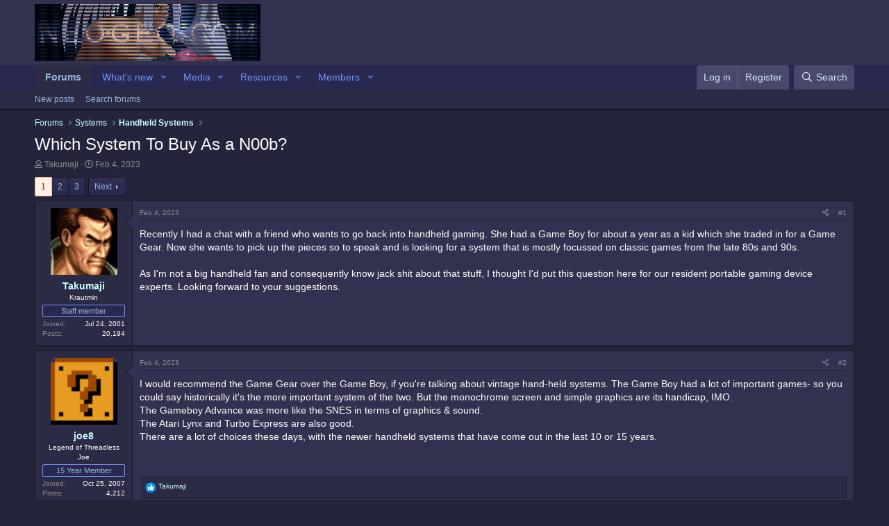

--- FILE ---
content_type: text/html; charset=utf-8
request_url: https://neo-geo.com/forums/index.php?threads/which-system-to-buy-as-a-n00b.269447/
body_size: 26846
content:
<!DOCTYPE html>
<html id="XF" lang="en-US" dir="LTR"
	data-app="public"
	data-template="thread_view"
	data-container-key="node-20"
	data-content-key="thread-269447"
	data-logged-in="false"
	data-cookie-prefix="xf_"
	data-csrf="1769802926,58ba5e219a9dea074b52e5c7ee71eb80"
	class="has-no-js template-thread_view"
	>
<head>
	<meta charset="utf-8" />
	<meta http-equiv="X-UA-Compatible" content="IE=Edge" />
	<meta name="viewport" content="width=device-width, initial-scale=1, viewport-fit=cover">

	
	
	

	<title>Which System To Buy As a N00b? | Neo-Geo Forums</title>

	<link rel="manifest" href="/forums/webmanifest.php">
	
		<meta name="theme-color" content="#323250" />
	

	<meta name="apple-mobile-web-app-title" content="Neo-Geo Forums!">
	

	
		
		<meta name="description" content="Recently I had a chat with a friend who wants to go back into handheld gaming. She had a Game Boy for about a year as a kid which she traded in for a Game..." />
		<meta property="og:description" content="Recently I had a chat with a friend who wants to go back into handheld gaming. She had a Game Boy for about a year as a kid which she traded in for a Game Gear. Now she wants to pick up the pieces so to speak and is looking for a system that is mostly focussed on classic games from the late 80s..." />
		<meta property="twitter:description" content="Recently I had a chat with a friend who wants to go back into handheld gaming. She had a Game Boy for about a year as a kid which she traded in for a Game Gear. Now she wants to pick up the pieces..." />
	
	
		<meta property="og:url" content="http://www.neo-geo.com/forums/index.php?threads/which-system-to-buy-as-a-n00b.269447/" />
	
		<link rel="canonical" href="http://www.neo-geo.com/forums/index.php?threads/which-system-to-buy-as-a-n00b.269447/" />
	
		<link rel="next" href="/forums/index.php?threads/which-system-to-buy-as-a-n00b.269447/page-2" />
	

	
		
	
	
	<meta property="og:site_name" content="Neo-Geo Forums" />


	
	
		
	
	
	<meta property="og:type" content="website" />


	
	
		
	
	
	
		<meta property="og:title" content="Which System To Buy As a N00b?" />
		<meta property="twitter:title" content="Which System To Buy As a N00b?" />
	


	
	
	
	

	
	

	


	<link rel="preload" href="/forums/styles/fonts/fa/fa-regular-400.woff2?_v=5.15.3" as="font" type="font/woff2" crossorigin="anonymous" />


	<link rel="preload" href="/forums/styles/fonts/fa/fa-solid-900.woff2?_v=5.15.3" as="font" type="font/woff2" crossorigin="anonymous" />


<link rel="preload" href="/forums/styles/fonts/fa/fa-brands-400.woff2?_v=5.15.3" as="font" type="font/woff2" crossorigin="anonymous" />

	<link rel="stylesheet" href="/forums/css.php?css=public%3Anormalize.css%2Cpublic%3Afa.css%2Cpublic%3Acore.less%2Cpublic%3Aapp.less&amp;s=1&amp;l=1&amp;d=1754256056&amp;k=b16404fbefc7a0e35ee193ae11d4c2f81a1bc910" />

	<link rel="stylesheet" href="/forums/css.php?css=public%3Abb_code.less%2Cpublic%3Amessage.less%2Cpublic%3Ashare_controls.less%2Cpublic%3Aextra.less&amp;s=1&amp;l=1&amp;d=1754256056&amp;k=d7eef6143c8bce855c55855fe922003882ceb93c" />

	
		<script src="/forums/js/xf/preamble.min.js?_v=1b143ead"></script>
	


	
	
</head>
<body data-template="thread_view">

<div class="p-pageWrapper" id="top">





<header class="p-header" id="header">
	<div class="p-header-inner">
		<div class="p-header-content">

			<div class="p-header-logo p-header-logo--image">
				<a href="/forums/index.php">
					<img src="/forums/images/logo.jpg" srcset="" alt="Neo-Geo Forums"
						width="" height="" />
				</a>
			</div>

			
		</div>
	</div>
</header>





	<div class="p-navSticky p-navSticky--primary" data-xf-init="sticky-header">
		
	<nav class="p-nav">
		<div class="p-nav-inner">
			<button type="button" class="button--plain p-nav-menuTrigger button" data-xf-click="off-canvas" data-menu=".js-headerOffCanvasMenu" tabindex="0" aria-label="Menu"><span class="button-text">
				<i aria-hidden="true"></i>
			</span></button>

			<div class="p-nav-smallLogo">
				<a href="/forums/index.php">
					<img src="/forums/images/logo.jpg" srcset="" alt="Neo-Geo Forums"
						width="" height="" />
				</a>
			</div>

			<div class="p-nav-scroller hScroller" data-xf-init="h-scroller" data-auto-scroll=".p-navEl.is-selected">
				<div class="hScroller-scroll">
					<ul class="p-nav-list js-offCanvasNavSource">
					
						<li>
							
	<div class="p-navEl is-selected" data-has-children="true">
		

			
	
	<a href="/forums/index.php"
		class="p-navEl-link p-navEl-link--splitMenu "
		
		
		data-nav-id="forums">Forums</a>


			<a data-xf-key="1"
				data-xf-click="menu"
				data-menu-pos-ref="< .p-navEl"
				class="p-navEl-splitTrigger"
				role="button"
				tabindex="0"
				aria-label="Toggle expanded"
				aria-expanded="false"
				aria-haspopup="true"></a>

		
		
			<div class="menu menu--structural" data-menu="menu" aria-hidden="true">
				<div class="menu-content">
					
						
	
	
	<a href="/forums/index.php?whats-new/posts/"
		class="menu-linkRow u-indentDepth0 js-offCanvasCopy "
		
		
		data-nav-id="newPosts">New posts</a>

	

					
						
	
	
	<a href="/forums/index.php?search/&amp;type=post"
		class="menu-linkRow u-indentDepth0 js-offCanvasCopy "
		
		
		data-nav-id="searchForums">Search forums</a>

	

					
				</div>
			</div>
		
	</div>

						</li>
					
						<li>
							
	<div class="p-navEl " data-has-children="true">
		

			
	
	<a href="/forums/index.php?whats-new/"
		class="p-navEl-link p-navEl-link--splitMenu "
		
		
		data-nav-id="whatsNew">What's new</a>


			<a data-xf-key="2"
				data-xf-click="menu"
				data-menu-pos-ref="< .p-navEl"
				class="p-navEl-splitTrigger"
				role="button"
				tabindex="0"
				aria-label="Toggle expanded"
				aria-expanded="false"
				aria-haspopup="true"></a>

		
		
			<div class="menu menu--structural" data-menu="menu" aria-hidden="true">
				<div class="menu-content">
					
						
	
	
	<a href="/forums/index.php?whats-new/posts/"
		class="menu-linkRow u-indentDepth0 js-offCanvasCopy "
		 rel="nofollow"
		
		data-nav-id="whatsNewPosts">New posts</a>

	

					
						
	
	
	<a href="/forums/index.php?whats-new/media/"
		class="menu-linkRow u-indentDepth0 js-offCanvasCopy "
		 rel="nofollow"
		
		data-nav-id="xfmgWhatsNewNewMedia">New media</a>

	

					
						
	
	
	<a href="/forums/index.php?whats-new/media-comments/"
		class="menu-linkRow u-indentDepth0 js-offCanvasCopy "
		 rel="nofollow"
		
		data-nav-id="xfmgWhatsNewMediaComments">New media comments</a>

	

					
						
	
	
	<a href="/forums/index.php?whats-new/resources/"
		class="menu-linkRow u-indentDepth0 js-offCanvasCopy "
		 rel="nofollow"
		
		data-nav-id="xfrmNewResources">New resources</a>

	

					
						
	
	
	<a href="/forums/index.php?whats-new/latest-activity"
		class="menu-linkRow u-indentDepth0 js-offCanvasCopy "
		 rel="nofollow"
		
		data-nav-id="latestActivity">Latest activity</a>

	

					
				</div>
			</div>
		
	</div>

						</li>
					
						<li>
							
	<div class="p-navEl " data-has-children="true">
		

			
	
	<a href="/forums/index.php?media/"
		class="p-navEl-link p-navEl-link--splitMenu "
		
		
		data-nav-id="xfmg">Media</a>


			<a data-xf-key="3"
				data-xf-click="menu"
				data-menu-pos-ref="< .p-navEl"
				class="p-navEl-splitTrigger"
				role="button"
				tabindex="0"
				aria-label="Toggle expanded"
				aria-expanded="false"
				aria-haspopup="true"></a>

		
		
			<div class="menu menu--structural" data-menu="menu" aria-hidden="true">
				<div class="menu-content">
					
						
	
	
	<a href="/forums/index.php?whats-new/media/"
		class="menu-linkRow u-indentDepth0 js-offCanvasCopy "
		 rel="nofollow"
		
		data-nav-id="xfmgNewMedia">New media</a>

	

					
						
	
	
	<a href="/forums/index.php?whats-new/media-comments/"
		class="menu-linkRow u-indentDepth0 js-offCanvasCopy "
		 rel="nofollow"
		
		data-nav-id="xfmgNewComments">New comments</a>

	

					
						
	
	
	<a href="/forums/index.php?search/&amp;type=xfmg_media"
		class="menu-linkRow u-indentDepth0 js-offCanvasCopy "
		
		
		data-nav-id="xfmgSearchMedia">Search media</a>

	

					
				</div>
			</div>
		
	</div>

						</li>
					
						<li>
							
	<div class="p-navEl " data-has-children="true">
		

			
	
	<a href="/forums/index.php?resources/"
		class="p-navEl-link p-navEl-link--splitMenu "
		
		
		data-nav-id="xfrm">Resources</a>


			<a data-xf-key="4"
				data-xf-click="menu"
				data-menu-pos-ref="< .p-navEl"
				class="p-navEl-splitTrigger"
				role="button"
				tabindex="0"
				aria-label="Toggle expanded"
				aria-expanded="false"
				aria-haspopup="true"></a>

		
		
			<div class="menu menu--structural" data-menu="menu" aria-hidden="true">
				<div class="menu-content">
					
						
	
	
	<a href="/forums/index.php?resources/latest-reviews"
		class="menu-linkRow u-indentDepth0 js-offCanvasCopy "
		
		
		data-nav-id="xfrmLatestReviews">Latest reviews</a>

	

					
						
	
	
	<a href="/forums/index.php?search/&amp;type=resource"
		class="menu-linkRow u-indentDepth0 js-offCanvasCopy "
		
		
		data-nav-id="xfrmSearchResources">Search resources</a>

	

					
				</div>
			</div>
		
	</div>

						</li>
					
						<li>
							
	<div class="p-navEl " data-has-children="true">
		

			
	
	<a href="/forums/index.php?members/"
		class="p-navEl-link p-navEl-link--splitMenu "
		
		
		data-nav-id="members">Members</a>


			<a data-xf-key="5"
				data-xf-click="menu"
				data-menu-pos-ref="< .p-navEl"
				class="p-navEl-splitTrigger"
				role="button"
				tabindex="0"
				aria-label="Toggle expanded"
				aria-expanded="false"
				aria-haspopup="true"></a>

		
		
			<div class="menu menu--structural" data-menu="menu" aria-hidden="true">
				<div class="menu-content">
					
						
	
	
	<a href="/forums/index.php?online/"
		class="menu-linkRow u-indentDepth0 js-offCanvasCopy "
		
		
		data-nav-id="currentVisitors">Current visitors</a>

	

					
				</div>
			</div>
		
	</div>

						</li>
					
					</ul>
				</div>
			</div>

			<div class="p-nav-opposite">
				<div class="p-navgroup p-account p-navgroup--guest">
					
						<a href="/forums/index.php?login/" class="p-navgroup-link p-navgroup-link--textual p-navgroup-link--logIn"
							data-xf-click="overlay" data-follow-redirects="on">
							<span class="p-navgroup-linkText">Log in</span>
						</a>
						
							<a href="/forums/index.php?register/" class="p-navgroup-link p-navgroup-link--textual p-navgroup-link--register"
								data-xf-click="overlay" data-follow-redirects="on">
								<span class="p-navgroup-linkText">Register</span>
							</a>
						
					
				</div>

				<div class="p-navgroup p-discovery">
					<a href="/forums/index.php?whats-new/"
						class="p-navgroup-link p-navgroup-link--iconic p-navgroup-link--whatsnew"
						aria-label="What&#039;s new"
						title="What&#039;s new">
						<i aria-hidden="true"></i>
						<span class="p-navgroup-linkText">What's new</span>
					</a>

					
						<a href="/forums/index.php?search/"
							class="p-navgroup-link p-navgroup-link--iconic p-navgroup-link--search"
							data-xf-click="menu"
							data-xf-key="/"
							aria-label="Search"
							aria-expanded="false"
							aria-haspopup="true"
							title="Search">
							<i aria-hidden="true"></i>
							<span class="p-navgroup-linkText">Search</span>
						</a>
						<div class="menu menu--structural menu--wide" data-menu="menu" aria-hidden="true">
							<form action="/forums/index.php?search/search" method="post"
								class="menu-content"
								data-xf-init="quick-search">

								<h3 class="menu-header">Search</h3>
								
								<div class="menu-row">
									
										<div class="inputGroup inputGroup--joined">
											<input type="text" class="input" name="keywords" placeholder="Search…" aria-label="Search" data-menu-autofocus="true" />
											
			<select name="constraints" class="js-quickSearch-constraint input" aria-label="Search within">
				<option value="">Everywhere</option>
<option value="{&quot;search_type&quot;:&quot;post&quot;}">Threads</option>
<option value="{&quot;search_type&quot;:&quot;post&quot;,&quot;c&quot;:{&quot;nodes&quot;:[20],&quot;child_nodes&quot;:1}}">This forum</option>
<option value="{&quot;search_type&quot;:&quot;post&quot;,&quot;c&quot;:{&quot;thread&quot;:269447}}">This thread</option>

			</select>
		
										</div>
									
								</div>

								
								<div class="menu-row">
									<label class="iconic"><input type="checkbox"  name="c[title_only]" value="1" /><i aria-hidden="true"></i><span class="iconic-label">Search titles only</span></label>

								</div>
								
								<div class="menu-row">
									<div class="inputGroup">
										<span class="inputGroup-text" id="ctrl_search_menu_by_member">By:</span>
										<input type="text" class="input" name="c[users]" data-xf-init="auto-complete" placeholder="Member" aria-labelledby="ctrl_search_menu_by_member" />
									</div>
								</div>
								<div class="menu-footer">
									<span class="menu-footer-controls">
										<button type="submit" class="button--primary button button--icon button--icon--search"><span class="button-text">Search</span></button>
										<a href="/forums/index.php?search/" class="button"><span class="button-text">Advanced search…</span></a>
									</span>
								</div>

								<input type="hidden" name="_xfToken" value="1769802926,58ba5e219a9dea074b52e5c7ee71eb80" />
							</form>
						</div>
					
				</div>
			</div>
		</div>
	</nav>

	</div>
	
	
		<div class="p-sectionLinks">
			<div class="p-sectionLinks-inner hScroller" data-xf-init="h-scroller">
				<div class="hScroller-scroll">
					<ul class="p-sectionLinks-list">
					
						<li>
							
	<div class="p-navEl " >
		

			
	
	<a href="/forums/index.php?whats-new/posts/"
		class="p-navEl-link "
		
		data-xf-key="alt+1"
		data-nav-id="newPosts">New posts</a>


			

		
		
	</div>

						</li>
					
						<li>
							
	<div class="p-navEl " >
		

			
	
	<a href="/forums/index.php?search/&amp;type=post"
		class="p-navEl-link "
		
		data-xf-key="alt+2"
		data-nav-id="searchForums">Search forums</a>


			

		
		
	</div>

						</li>
					
					</ul>
				</div>
			</div>
		</div>
	



<div class="offCanvasMenu offCanvasMenu--nav js-headerOffCanvasMenu" data-menu="menu" aria-hidden="true" data-ocm-builder="navigation">
	<div class="offCanvasMenu-backdrop" data-menu-close="true"></div>
	<div class="offCanvasMenu-content">
		<div class="offCanvasMenu-header">
			Menu
			<a class="offCanvasMenu-closer" data-menu-close="true" role="button" tabindex="0" aria-label="Close"></a>
		</div>
		
			<div class="p-offCanvasRegisterLink">
				<div class="offCanvasMenu-linkHolder">
					<a href="/forums/index.php?login/" class="offCanvasMenu-link" data-xf-click="overlay" data-menu-close="true">
						Log in
					</a>
				</div>
				<hr class="offCanvasMenu-separator" />
				
					<div class="offCanvasMenu-linkHolder">
						<a href="/forums/index.php?register/" class="offCanvasMenu-link" data-xf-click="overlay" data-menu-close="true">
							Register
						</a>
					</div>
					<hr class="offCanvasMenu-separator" />
				
			</div>
		
		<div class="js-offCanvasNavTarget"></div>
		<div class="offCanvasMenu-installBanner js-installPromptContainer" style="display: none;" data-xf-init="install-prompt">
			<div class="offCanvasMenu-installBanner-header">Install the app</div>
			<button type="button" class="js-installPromptButton button"><span class="button-text">Install</span></button>
		</div>
	</div>
</div>

<div class="p-body">
	<div class="p-body-inner">
		<!--XF:EXTRA_OUTPUT-->

		

		

		
		
	
		<ul class="p-breadcrumbs "
			itemscope itemtype="https://schema.org/BreadcrumbList">
		
			

			
			
				
				
	<li itemprop="itemListElement" itemscope itemtype="https://schema.org/ListItem">
		<a href="/forums/index.php" itemprop="item">
			<span itemprop="name">Forums</span>
		</a>
		<meta itemprop="position" content="1" />
	</li>

			

			
			
				
				
	<li itemprop="itemListElement" itemscope itemtype="https://schema.org/ListItem">
		<a href="/forums/index.php#systems.19" itemprop="item">
			<span itemprop="name">Systems</span>
		</a>
		<meta itemprop="position" content="2" />
	</li>

			
				
				
	<li itemprop="itemListElement" itemscope itemtype="https://schema.org/ListItem">
		<a href="/forums/index.php?forums/handheld-systems.20/" itemprop="item">
			<span itemprop="name">Handheld Systems</span>
		</a>
		<meta itemprop="position" content="3" />
	</li>

			

		
		</ul>
	

		

		
	<noscript><div class="blockMessage blockMessage--important blockMessage--iconic u-noJsOnly">JavaScript is disabled. For a better experience, please enable JavaScript in your browser before proceeding.</div></noscript>

		
	<div class="blockMessage blockMessage--important blockMessage--iconic js-browserWarning" style="display: none">You are using an out of date browser. It  may not display this or other websites correctly.<br />You should upgrade or use an <a href="https://www.google.com/chrome/" target="_blank" rel="noopener">alternative browser</a>.</div>


		
			<div class="p-body-header">
			
				
					<div class="p-title ">
					
						
							<h1 class="p-title-value">Which System To Buy As a N00b?</h1>
						
						
					
					</div>
				

				
					<div class="p-description">
	<ul class="listInline listInline--bullet">
		<li>
			<i class="fa--xf far fa-user" aria-hidden="true" title="Thread starter"></i>
			<span class="u-srOnly">Thread starter</span>

			<a href="/forums/index.php?members/takumaji.875/" class="username  u-concealed" dir="auto" data-user-id="875" data-xf-init="member-tooltip"><span class="username--staff username--moderator username--admin">Takumaji</span></a>
		</li>
		<li>
			<i class="fa--xf far fa-clock" aria-hidden="true" title="Start date"></i>
			<span class="u-srOnly">Start date</span>

			<a href="/forums/index.php?threads/which-system-to-buy-as-a-n00b.269447/" class="u-concealed"><time  class="u-dt" dir="auto" datetime="2023-02-04T06:31:12-0600" data-time="1675513872" data-date-string="Feb 4, 2023" data-time-string="6:31 AM" title="Feb 4, 2023 at 6:31 AM">Feb 4, 2023</time></a>
		</li>
		
	</ul>
</div>
				
			
			</div>
		

		<div class="p-body-main  ">
			
			<div class="p-body-contentCol"></div>
			

			

			<div class="p-body-content">
				
				<div class="p-body-pageContent">










	
	
	
		
	
	
	


	
	
	
		
	
	
	


	
	
		
	
	
	


	
	












	

	
		
	



















<div class="block block--messages" data-xf-init="" data-type="post" data-href="/forums/index.php?inline-mod/" data-search-target="*">

	<span class="u-anchorTarget" id="posts"></span>

	
		
	

	

	<div class="block-outer"><div class="block-outer-main"><nav class="pageNavWrapper pageNavWrapper--mixed ">



<div class="pageNav  ">
	

	<ul class="pageNav-main">
		

	
		<li class="pageNav-page pageNav-page--current "><a href="/forums/index.php?threads/which-system-to-buy-as-a-n00b.269447/">1</a></li>
	


		

		
			

	
		<li class="pageNav-page pageNav-page--later"><a href="/forums/index.php?threads/which-system-to-buy-as-a-n00b.269447/page-2">2</a></li>
	

		

		

		

	
		<li class="pageNav-page "><a href="/forums/index.php?threads/which-system-to-buy-as-a-n00b.269447/page-3">3</a></li>
	

	</ul>

	
		<a href="/forums/index.php?threads/which-system-to-buy-as-a-n00b.269447/page-2" class="pageNav-jump pageNav-jump--next">Next</a>
	
</div>

<div class="pageNavSimple">
	

	<a class="pageNavSimple-el pageNavSimple-el--current"
		data-xf-init="tooltip" title="Go to page"
		data-xf-click="menu" role="button" tabindex="0" aria-expanded="false" aria-haspopup="true">
		1 of 3
	</a>
	

	<div class="menu menu--pageJump" data-menu="menu" aria-hidden="true">
		<div class="menu-content">
			<h4 class="menu-header">Go to page</h4>
			<div class="menu-row" data-xf-init="page-jump" data-page-url="/forums/index.php?threads/which-system-to-buy-as-a-n00b.269447/page-%page%">
				<div class="inputGroup inputGroup--numbers">
					<div class="inputGroup inputGroup--numbers inputNumber" data-xf-init="number-box"><input type="number" pattern="\d*" class="input input--number js-numberBoxTextInput input input--numberNarrow js-pageJumpPage" value="1"  min="1" max="3" step="1" required="required" data-menu-autofocus="true" /></div>
					<span class="inputGroup-text"><button type="button" class="js-pageJumpGo button"><span class="button-text">Go</span></button></span>
				</div>
			</div>
		</div>
	</div>


	
		<a href="/forums/index.php?threads/which-system-to-buy-as-a-n00b.269447/page-2" class="pageNavSimple-el pageNavSimple-el--next">
			Next <i aria-hidden="true"></i>
		</a>
		<a href="/forums/index.php?threads/which-system-to-buy-as-a-n00b.269447/page-3"
			class="pageNavSimple-el pageNavSimple-el--last"
			data-xf-init="tooltip" title="Last">
			<i aria-hidden="true"></i> <span class="u-srOnly">Last</span>
		</a>
	
</div>

</nav>



</div></div>

	

	
		
	<div class="block-outer js-threadStatusField"></div>

	

	<div class="block-container lbContainer"
		data-xf-init="lightbox select-to-quote"
		data-message-selector=".js-post"
		data-lb-id="thread-269447"
		data-lb-universal="0">

		<div class="block-body js-replyNewMessageContainer">
			
				

					

					
						

	

	

	
	<article class="message message--post js-post js-inlineModContainer  "
		data-author="Takumaji"
		data-content="post-4451669"
		id="js-post-4451669">

		<span class="u-anchorTarget" id="post-4451669"></span>

		
			<div class="message-inner">
				
					<div class="message-cell message-cell--user">
						

	<section itemscope itemtype="https://schema.org/Person" class="message-user">
		<div class="message-avatar ">
			<div class="message-avatar-wrapper">
				<a href="/forums/index.php?members/takumaji.875/" class="avatar avatar--m" data-user-id="875" data-xf-init="member-tooltip">
			<img src="/forums/data/avatars/m/0/875.jpg?1768279070"  alt="Takumaji" class="avatar-u875-m" width="96" height="96" loading="lazy" itemprop="image" /> 
		</a>
				
			</div>
		</div>
		<div class="message-userDetails">
			<h4 class="message-name"><a href="/forums/index.php?members/takumaji.875/" class="username " dir="auto" data-user-id="875" data-xf-init="member-tooltip" itemprop="name"><span class="username--staff username--moderator username--admin">Takumaji</span></a></h4>
			<h5 class="userTitle message-userTitle" dir="auto" itemprop="jobTitle">Krautmin</h5>
			<div class="userBanner userBanner--staff message-userBanner" dir="auto" itemprop="jobTitle"><span class="userBanner-before"></span><strong>Staff member</strong><span class="userBanner-after"></span></div>
		</div>
    


		


		
			
			
				<div class="message-userExtras">
				
					
						<dl class="pairs pairs--justified">
							<dt>Joined</dt>
							<dd>Jul 24, 2001</dd>
						</dl>
					
					
						<dl class="pairs pairs--justified">
							<dt>Posts</dt>
							<dd>20,194</dd>
						</dl>
					
					
					
					
					
					
					
					
				
				</div>
			
		
		
    
<span class="message-userArrow"></span>

	

</section>

					</div>
				

				
					<div class="message-cell message-cell--main">
					
						<div class="message-main js-quickEditTarget">

							
								

	<header class="message-attribution message-attribution--split">
		<ul class="message-attribution-main listInline ">
			
			
			<li class="u-concealed">
				<a href="/forums/index.php?threads/which-system-to-buy-as-a-n00b.269447/post-4451669" rel="nofollow">
					<time  class="u-dt" dir="auto" datetime="2023-02-04T06:31:12-0600" data-time="1675513872" data-date-string="Feb 4, 2023" data-time-string="6:31 AM" title="Feb 4, 2023 at 6:31 AM" itemprop="datePublished">Feb 4, 2023</time>
				</a>
			</li>
			
		</ul>

		<ul class="message-attribution-opposite message-attribution-opposite--list ">
			
			<li>
				<a href="/forums/index.php?threads/which-system-to-buy-as-a-n00b.269447/post-4451669"
					class="message-attribution-gadget"
					data-xf-init="share-tooltip"
					data-href="/forums/index.php?posts/4451669/share"
					aria-label="Share"
					rel="nofollow">
					<i class="fa--xf far fa-share-alt" aria-hidden="true"></i>
				</a>
			</li>
			
			
				<li>
					<a href="/forums/index.php?threads/which-system-to-buy-as-a-n00b.269447/post-4451669" rel="nofollow">
						#1
					</a>
				</li>
			
		</ul>
	</header>

							

							<div class="message-content js-messageContent">
							

								
									
	
	
	

								

								
									

	<div class="message-userContent lbContainer js-lbContainer "
		data-lb-id="post-4451669"
		data-lb-caption-desc="Takumaji &middot; Feb 4, 2023 at 6:31 AM">

		
			

	

		

		<article class="message-body js-selectToQuote">
			
				
			
			
				<div class="bbWrapper">Recently I had a chat with a friend who wants to go back into handheld gaming. She had a Game Boy for about a year as a kid which she traded in for a Game Gear. Now she wants to pick up the pieces so to speak and is looking for a system that is mostly focussed on classic games from the late 80s and 90s.<br />
<br />
As I'm not a big handheld fan and consequently know jack shit about that stuff, I thought I'd put this question here for our resident portable gaming device experts. Looking forward to your suggestions.</div>
			
			<div class="js-selectToQuoteEnd">&nbsp;</div>
			
				
			
		</article>

		
			

	

		

		
	</div>

								

								
									
	

								

								
									
	

								

							
							</div>

							
								
	<footer class="message-footer">
		

		<div class="reactionsBar js-reactionsList ">
			
		</div>

		<div class="js-historyTarget message-historyTarget toggleTarget" data-href="trigger-href"></div>
	</footer>

							
						</div>

					
					</div>
				
			</div>
		
	</article>

	
	

					

					

				

					

					
						

	

	

	
	<article class="message message--post js-post js-inlineModContainer  "
		data-author="joe8"
		data-content="post-4451670"
		id="js-post-4451670">

		<span class="u-anchorTarget" id="post-4451670"></span>

		
			<div class="message-inner">
				
					<div class="message-cell message-cell--user">
						

	<section itemscope itemtype="https://schema.org/Person" class="message-user">
		<div class="message-avatar ">
			<div class="message-avatar-wrapper">
				<a href="/forums/index.php?members/joe8.6848/" class="avatar avatar--m" data-user-id="6848" data-xf-init="member-tooltip">
			<img src="/forums/data/avatars/m/6/6848.jpg?1763818078"  alt="joe8" class="avatar-u6848-m" width="96" height="96" loading="lazy" itemprop="image" /> 
		</a>
				
			</div>
		</div>
		<div class="message-userDetails">
			<h4 class="message-name"><a href="/forums/index.php?members/joe8.6848/" class="username " dir="auto" data-user-id="6848" data-xf-init="member-tooltip" itemprop="name">joe8</a></h4>
			<h5 class="userTitle message-userTitle" dir="auto" itemprop="jobTitle">Legend of Threadless Joe</h5>
			<div class="userBanner userBanner userBanner--primary message-userBanner" itemprop="jobTitle"><span class="userBanner-before"></span><strong>15 Year Member</strong><span class="userBanner-after"></span></div>
		</div>
    


		


		
			
			
				<div class="message-userExtras">
				
					
						<dl class="pairs pairs--justified">
							<dt>Joined</dt>
							<dd>Oct 25, 2007</dd>
						</dl>
					
					
						<dl class="pairs pairs--justified">
							<dt>Posts</dt>
							<dd>4,212</dd>
						</dl>
					
					
					
					
					
					
					
					
				
				</div>
			
		
		
    
<span class="message-userArrow"></span>

	

</section>

					</div>
				

				
					<div class="message-cell message-cell--main">
					
						<div class="message-main js-quickEditTarget">

							
								

	<header class="message-attribution message-attribution--split">
		<ul class="message-attribution-main listInline ">
			
			
			<li class="u-concealed">
				<a href="/forums/index.php?threads/which-system-to-buy-as-a-n00b.269447/post-4451670" rel="nofollow">
					<time  class="u-dt" dir="auto" datetime="2023-02-04T06:44:39-0600" data-time="1675514679" data-date-string="Feb 4, 2023" data-time-string="6:44 AM" title="Feb 4, 2023 at 6:44 AM" itemprop="datePublished">Feb 4, 2023</time>
				</a>
			</li>
			
		</ul>

		<ul class="message-attribution-opposite message-attribution-opposite--list ">
			
			<li>
				<a href="/forums/index.php?threads/which-system-to-buy-as-a-n00b.269447/post-4451670"
					class="message-attribution-gadget"
					data-xf-init="share-tooltip"
					data-href="/forums/index.php?posts/4451670/share"
					aria-label="Share"
					rel="nofollow">
					<i class="fa--xf far fa-share-alt" aria-hidden="true"></i>
				</a>
			</li>
			
			
				<li>
					<a href="/forums/index.php?threads/which-system-to-buy-as-a-n00b.269447/post-4451670" rel="nofollow">
						#2
					</a>
				</li>
			
		</ul>
	</header>

							

							<div class="message-content js-messageContent">
							

								
									
	
	
	

								

								
									

	<div class="message-userContent lbContainer js-lbContainer "
		data-lb-id="post-4451670"
		data-lb-caption-desc="joe8 &middot; Feb 4, 2023 at 6:44 AM">

		

		<article class="message-body js-selectToQuote">
			
				
			
			
				<div class="bbWrapper">I would recommend the Game Gear over the Game Boy, if you're talking about vintage hand-held systems. The Game Boy had a lot of important games- so you could say historically it's the more important system of the two. But the monochrome screen and simple graphics are its handicap, IMO.<br />
The Gameboy Advance was more like the SNES in terms of graphics &amp; sound.<br />
The Atari Lynx and Turbo Express are also good.<br />
There are a lot of choices these days, with the newer handheld systems that have come out in the last 10 or 15 years.</div>
			
			<div class="js-selectToQuoteEnd">&nbsp;</div>
			
				
			
		</article>

		

		
	</div>

								

								
									
	

								

								
									
	

								

							
							</div>

							
								
	<footer class="message-footer">
		

		<div class="reactionsBar js-reactionsList is-active">
			
	
	
		<ul class="reactionSummary">
		
			<li><span class="reaction reaction--small reaction--1" data-reaction-id="1"><i aria-hidden="true"></i><img src="[data-uri]" class="reaction-sprite js-reaction" alt="Like" title="Like" /></span></li>
		
		</ul>
	


<span class="u-srOnly">Reactions:</span>
<a class="reactionsBar-link" href="/forums/index.php?posts/4451670/reactions" data-xf-click="overlay" data-cache="false" rel="nofollow"><bdi>Takumaji</bdi></a>
		</div>

		<div class="js-historyTarget message-historyTarget toggleTarget" data-href="trigger-href"></div>
	</footer>

							
						</div>

					
					</div>
				
			</div>
		
	</article>

	
	

					

					

				

					

					
						

	

	

	
	<article class="message message--post js-post js-inlineModContainer  "
		data-author="StevenK"
		data-content="post-4451673"
		id="js-post-4451673">

		<span class="u-anchorTarget" id="post-4451673"></span>

		
			<div class="message-inner">
				
					<div class="message-cell message-cell--user">
						

	<section itemscope itemtype="https://schema.org/Person" class="message-user">
		<div class="message-avatar ">
			<div class="message-avatar-wrapper">
				<a href="/forums/index.php?members/stevenk.16376/" class="avatar avatar--m" data-user-id="16376" data-xf-init="member-tooltip">
			<img src="/forums/data/avatars/m/16/16376.jpg?1616271856"  alt="StevenK" class="avatar-u16376-m" width="96" height="96" loading="lazy" itemprop="image" /> 
		</a>
				
			</div>
		</div>
		<div class="message-userDetails">
			<h4 class="message-name"><a href="/forums/index.php?members/stevenk.16376/" class="username " dir="auto" data-user-id="16376" data-xf-init="member-tooltip" itemprop="name">StevenK</a></h4>
			<h5 class="userTitle message-userTitle" dir="auto" itemprop="jobTitle">ng.com SFII tournament winner 2002-2023</h5>
			<div class="userBanner userBanner userBanner--primary message-userBanner" itemprop="jobTitle"><span class="userBanner-before"></span><strong>10 Year Member</strong><span class="userBanner-after"></span></div>
		</div>
    


		


		
			
			
				<div class="message-userExtras">
				
					
						<dl class="pairs pairs--justified">
							<dt>Joined</dt>
							<dd>Jul 25, 2012</dd>
						</dl>
					
					
						<dl class="pairs pairs--justified">
							<dt>Posts</dt>
							<dd>12,403</dd>
						</dl>
					
					
					
					
					
					
					
					
				
				</div>
			
		
		
    
<span class="message-userArrow"></span>

	

</section>

					</div>
				

				
					<div class="message-cell message-cell--main">
					
						<div class="message-main js-quickEditTarget">

							
								

	<header class="message-attribution message-attribution--split">
		<ul class="message-attribution-main listInline ">
			
			
			<li class="u-concealed">
				<a href="/forums/index.php?threads/which-system-to-buy-as-a-n00b.269447/post-4451673" rel="nofollow">
					<time  class="u-dt" dir="auto" datetime="2023-02-04T06:51:26-0600" data-time="1675515086" data-date-string="Feb 4, 2023" data-time-string="6:51 AM" title="Feb 4, 2023 at 6:51 AM" itemprop="datePublished">Feb 4, 2023</time>
				</a>
			</li>
			
		</ul>

		<ul class="message-attribution-opposite message-attribution-opposite--list ">
			
			<li>
				<a href="/forums/index.php?threads/which-system-to-buy-as-a-n00b.269447/post-4451673"
					class="message-attribution-gadget"
					data-xf-init="share-tooltip"
					data-href="/forums/index.php?posts/4451673/share"
					aria-label="Share"
					rel="nofollow">
					<i class="fa--xf far fa-share-alt" aria-hidden="true"></i>
				</a>
			</li>
			
			
				<li>
					<a href="/forums/index.php?threads/which-system-to-buy-as-a-n00b.269447/post-4451673" rel="nofollow">
						#3
					</a>
				</li>
			
		</ul>
	</header>

							

							<div class="message-content js-messageContent">
							

								
									
	
	
	

								

								
									

	<div class="message-userContent lbContainer js-lbContainer "
		data-lb-id="post-4451673"
		data-lb-caption-desc="StevenK &middot; Feb 4, 2023 at 6:51 AM">

		

		<article class="message-body js-selectToQuote">
			
				
			
			
				<div class="bbWrapper"><blockquote data-attributes="member: 6848" data-quote="joe9" data-source="post: 4451670"
	class="bbCodeBlock bbCodeBlock--expandable bbCodeBlock--quote js-expandWatch">
	
		<div class="bbCodeBlock-title">
			
				<a href="/forums/index.php?goto/post&amp;id=4451670"
					class="bbCodeBlock-sourceJump"
					rel="nofollow"
					data-xf-click="attribution"
					data-content-selector="#post-4451670">joe9 said:</a>
			
		</div>
	
	<div class="bbCodeBlock-content">
		
		<div class="bbCodeBlock-expandContent js-expandContent ">
			I would recommend the Game Gear over the Game Boy, if you're talking about vintage hand-held systems. The Game Boy had a lot of important games- so you could say historically it's the more important system of the two. But the monochrome screen and simple graphics are its handicap, IMO.<br />
The Gameboy Advance was more like the SNES in terms of graphics &amp; sound.<br />
The Atari Lynx and Turbo Express are also good.<br />
There are a lot of choices these days, with the newer handheld systems that have come out in the last 10 or 15 years.
		</div>
		<div class="bbCodeBlock-expandLink js-expandLink"><a role="button" tabindex="0">Click to expand...</a></div>
	</div>
</blockquote>This is an absolutely terrible answer to the question.<br />
<br />
Tak - if it was me, I wouldn't want to fuck around with all the roms shit on the newer chinese hack jobs and would probably just buy something like the evercade</div>
			
			<div class="js-selectToQuoteEnd">&nbsp;</div>
			
				
			
		</article>

		

		
	</div>

								

								
									
	

								

								
									
	

								

							
							</div>

							
								
	<footer class="message-footer">
		

		<div class="reactionsBar js-reactionsList is-active">
			
	
	
		<ul class="reactionSummary">
		
			<li><span class="reaction reaction--small reaction--1" data-reaction-id="1"><i aria-hidden="true"></i><img src="[data-uri]" class="reaction-sprite js-reaction" alt="Like" title="Like" /></span></li><li><span class="reaction reaction--small reaction--3" data-reaction-id="3"><i aria-hidden="true"></i><img src="[data-uri]" class="reaction-sprite js-reaction" alt="Haha" title="Haha" /></span></li>
		
		</ul>
	


<span class="u-srOnly">Reactions:</span>
<a class="reactionsBar-link" href="/forums/index.php?posts/4451673/reactions" data-xf-click="overlay" data-cache="false" rel="nofollow"><bdi>fake</bdi>, <bdi>Takumaji</bdi>, <bdi>Dr Shroom</bdi> and 5 others</a>
		</div>

		<div class="js-historyTarget message-historyTarget toggleTarget" data-href="trigger-href"></div>
	</footer>

							
						</div>

					
					</div>
				
			</div>
		
	</article>

	
	

					

					

				

					

					
						

	

	

	
	<article class="message message--post js-post js-inlineModContainer  "
		data-author="@M"
		data-content="post-4451675"
		id="js-post-4451675">

		<span class="u-anchorTarget" id="post-4451675"></span>

		
			<div class="message-inner">
				
					<div class="message-cell message-cell--user">
						

	<section itemscope itemtype="https://schema.org/Person" class="message-user">
		<div class="message-avatar ">
			<div class="message-avatar-wrapper">
				<a href="/forums/index.php?members/m.2585/" class="avatar avatar--m" data-user-id="2585" data-xf-init="member-tooltip">
			<img src="/forums/data/avatars/m/2/2585.jpg?1675000989" srcset="/forums/data/avatars/l/2/2585.jpg?1675000989 2x" alt="@M" class="avatar-u2585-m" width="96" height="96" loading="lazy" itemprop="image" /> 
		</a>
				
			</div>
		</div>
		<div class="message-userDetails">
			<h4 class="message-name"><a href="/forums/index.php?members/m.2585/" class="username " dir="auto" data-user-id="2585" data-xf-init="member-tooltip" itemprop="name">@M</a></h4>
			<h5 class="userTitle message-userTitle" dir="auto" itemprop="jobTitle">Vanessa's Drinking Buddy,</h5>
			<div class="userBanner userBanner userBanner--primary message-userBanner" itemprop="jobTitle"><span class="userBanner-before"></span><strong>20 Year Member</strong><span class="userBanner-after"></span></div>
		</div>
    


		


		
			
			
				<div class="message-userExtras">
				
					
						<dl class="pairs pairs--justified">
							<dt>Joined</dt>
							<dd>Feb 10, 2003</dd>
						</dl>
					
					
						<dl class="pairs pairs--justified">
							<dt>Posts</dt>
							<dd>7,174</dd>
						</dl>
					
					
					
					
					
					
					
					
				
				</div>
			
		
		
    
<span class="message-userArrow"></span>

	

</section>

					</div>
				

				
					<div class="message-cell message-cell--main">
					
						<div class="message-main js-quickEditTarget">

							
								

	<header class="message-attribution message-attribution--split">
		<ul class="message-attribution-main listInline ">
			
			
			<li class="u-concealed">
				<a href="/forums/index.php?threads/which-system-to-buy-as-a-n00b.269447/post-4451675" rel="nofollow">
					<time  class="u-dt" dir="auto" datetime="2023-02-04T06:56:16-0600" data-time="1675515376" data-date-string="Feb 4, 2023" data-time-string="6:56 AM" title="Feb 4, 2023 at 6:56 AM" itemprop="datePublished">Feb 4, 2023</time>
				</a>
			</li>
			
		</ul>

		<ul class="message-attribution-opposite message-attribution-opposite--list ">
			
			<li>
				<a href="/forums/index.php?threads/which-system-to-buy-as-a-n00b.269447/post-4451675"
					class="message-attribution-gadget"
					data-xf-init="share-tooltip"
					data-href="/forums/index.php?posts/4451675/share"
					aria-label="Share"
					rel="nofollow">
					<i class="fa--xf far fa-share-alt" aria-hidden="true"></i>
				</a>
			</li>
			
			
				<li>
					<a href="/forums/index.php?threads/which-system-to-buy-as-a-n00b.269447/post-4451675" rel="nofollow">
						#4
					</a>
				</li>
			
		</ul>
	</header>

							

							<div class="message-content js-messageContent">
							

								
									
	
	
	

								

								
									

	<div class="message-userContent lbContainer js-lbContainer "
		data-lb-id="post-4451675"
		data-lb-caption-desc="@M &middot; Feb 4, 2023 at 6:56 AM">

		

		<article class="message-body js-selectToQuote">
			
				
			
			
				<div class="bbWrapper">Many inexpensive Chinese handheld options that can emulate GB, GBC, GBA, NES, SNES, and MD. GG/SMS/PCE emulator support is less common until you get into the more robust and expensive handheld units that use Linux/Android. The X7 I have only cost about $28 and runs most GB/GBA/SNES/MD ROMs great. It's not a &quot;serious&quot; system, but, decent for what it is and the price.<br />
<br />
As far as legitimate handhelds go, I'd recommend a GBA SP, which can also run GB &amp; GBC carts too.</div>
			
			<div class="js-selectToQuoteEnd">&nbsp;</div>
			
				
			
		</article>

		

		
	</div>

								

								
									
	
		<div class="message-lastEdit">
			
				Last edited: <time  class="u-dt" dir="auto" datetime="2023-02-04T07:37:21-0600" data-time="1675517841" data-date-string="Feb 4, 2023" data-time-string="7:37 AM" title="Feb 4, 2023 at 7:37 AM" itemprop="dateModified">Feb 4, 2023</time>
			
		</div>
	

								

								
									
	

								

							
							</div>

							
								
	<footer class="message-footer">
		

		<div class="reactionsBar js-reactionsList is-active">
			
	
	
		<ul class="reactionSummary">
		
			<li><span class="reaction reaction--small reaction--1" data-reaction-id="1"><i aria-hidden="true"></i><img src="[data-uri]" class="reaction-sprite js-reaction" alt="Like" title="Like" /></span></li>
		
		</ul>
	


<span class="u-srOnly">Reactions:</span>
<a class="reactionsBar-link" href="/forums/index.php?posts/4451675/reactions" data-xf-click="overlay" data-cache="false" rel="nofollow"><bdi>sr20det510</bdi> and <bdi>Takumaji</bdi></a>
		</div>

		<div class="js-historyTarget message-historyTarget toggleTarget" data-href="trigger-href"></div>
	</footer>

							
						</div>

					
					</div>
				
			</div>
		
	</article>

	
	

					

					

				

					

					
						

	

	

	
	<article class="message message--post js-post js-inlineModContainer  "
		data-author="Superfamifreak"
		data-content="post-4451676"
		id="js-post-4451676">

		<span class="u-anchorTarget" id="post-4451676"></span>

		
			<div class="message-inner">
				
					<div class="message-cell message-cell--user">
						

	<section itemscope itemtype="https://schema.org/Person" class="message-user">
		<div class="message-avatar ">
			<div class="message-avatar-wrapper">
				<a href="/forums/index.php?members/superfamifreak.1413/" class="avatar avatar--m" data-user-id="1413" data-xf-init="member-tooltip">
			<img src="/forums/data/avatars/m/1/1413.jpg?1616271672"  alt="Superfamifreak" class="avatar-u1413-m" width="96" height="96" loading="lazy" itemprop="image" /> 
		</a>
				
			</div>
		</div>
		<div class="message-userDetails">
			<h4 class="message-name"><a href="/forums/index.php?members/superfamifreak.1413/" class="username " dir="auto" data-user-id="1413" data-xf-init="member-tooltip" itemprop="name">Superfamifreak</a></h4>
			<h5 class="userTitle message-userTitle" dir="auto" itemprop="jobTitle">Kula's Diamond<BR><img src="ranks/nstar01.gif" width="9" height="10"><img src="ranks/nstar01.gif" width="9" height="10"></h5>
			<div class="userBanner userBanner userBanner--primary message-userBanner" itemprop="jobTitle"><span class="userBanner-before"></span><strong>20 Year Member</strong><span class="userBanner-after"></span></div>
		</div>
    


		


		
			
			
				<div class="message-userExtras">
				
					
						<dl class="pairs pairs--justified">
							<dt>Joined</dt>
							<dd>Feb 19, 2002</dd>
						</dl>
					
					
						<dl class="pairs pairs--justified">
							<dt>Posts</dt>
							<dd>3,431</dd>
						</dl>
					
					
					
					
					
					
					
					
				
				</div>
			
		
		
    
<span class="message-userArrow"></span>

	

</section>

					</div>
				

				
					<div class="message-cell message-cell--main">
					
						<div class="message-main js-quickEditTarget">

							
								

	<header class="message-attribution message-attribution--split">
		<ul class="message-attribution-main listInline ">
			
			
			<li class="u-concealed">
				<a href="/forums/index.php?threads/which-system-to-buy-as-a-n00b.269447/post-4451676" rel="nofollow">
					<time  class="u-dt" dir="auto" datetime="2023-02-04T06:56:25-0600" data-time="1675515385" data-date-string="Feb 4, 2023" data-time-string="6:56 AM" title="Feb 4, 2023 at 6:56 AM" itemprop="datePublished">Feb 4, 2023</time>
				</a>
			</li>
			
		</ul>

		<ul class="message-attribution-opposite message-attribution-opposite--list ">
			
			<li>
				<a href="/forums/index.php?threads/which-system-to-buy-as-a-n00b.269447/post-4451676"
					class="message-attribution-gadget"
					data-xf-init="share-tooltip"
					data-href="/forums/index.php?posts/4451676/share"
					aria-label="Share"
					rel="nofollow">
					<i class="fa--xf far fa-share-alt" aria-hidden="true"></i>
				</a>
			</li>
			
			
				<li>
					<a href="/forums/index.php?threads/which-system-to-buy-as-a-n00b.269447/post-4451676" rel="nofollow">
						#5
					</a>
				</li>
			
		</ul>
	</header>

							

							<div class="message-content js-messageContent">
							

								
									
	
	
	

								

								
									

	<div class="message-userContent lbContainer js-lbContainer "
		data-lb-id="post-4451676"
		data-lb-caption-desc="Superfamifreak &middot; Feb 4, 2023 at 6:56 AM">

		

		<article class="message-body js-selectToQuote">
			
				
			
			
				<div class="bbWrapper">PS Vita(Slim) + CFW.<br />
<br />
Get an SD2Vita adaptor, a 512GB memory card, then install retroarch and all the cores and roms and you're good to go.</div>
			
			<div class="js-selectToQuoteEnd">&nbsp;</div>
			
				
			
		</article>

		

		
	</div>

								

								
									
	

								

								
									
	

								

							
							</div>

							
								
	<footer class="message-footer">
		

		<div class="reactionsBar js-reactionsList is-active">
			
	
	
		<ul class="reactionSummary">
		
			<li><span class="reaction reaction--small reaction--1" data-reaction-id="1"><i aria-hidden="true"></i><img src="[data-uri]" class="reaction-sprite js-reaction" alt="Like" title="Like" /></span></li>
		
		</ul>
	


<span class="u-srOnly">Reactions:</span>
<a class="reactionsBar-link" href="/forums/index.php?posts/4451676/reactions" data-xf-click="overlay" data-cache="false" rel="nofollow"><bdi>Takumaji</bdi></a>
		</div>

		<div class="js-historyTarget message-historyTarget toggleTarget" data-href="trigger-href"></div>
	</footer>

							
						</div>

					
					</div>
				
			</div>
		
	</article>

	
	

					

					

				

					

					
						

	

	

	
	<article class="message message--post js-post js-inlineModContainer  "
		data-author="Burning Fight!!"
		data-content="post-4451686"
		id="js-post-4451686">

		<span class="u-anchorTarget" id="post-4451686"></span>

		
			<div class="message-inner">
				
					<div class="message-cell message-cell--user">
						

	<section itemscope itemtype="https://schema.org/Person" class="message-user">
		<div class="message-avatar ">
			<div class="message-avatar-wrapper">
				<a href="/forums/index.php?members/burning-fight.19940/" class="avatar avatar--m" data-user-id="19940" data-xf-init="member-tooltip">
			<img src="/forums/data/avatars/m/19/19940.jpg?1676774586" srcset="/forums/data/avatars/l/19/19940.jpg?1676774586 2x" alt="Burning Fight!!" class="avatar-u19940-m" width="96" height="96" loading="lazy" itemprop="image" /> 
		</a>
				
			</div>
		</div>
		<div class="message-userDetails">
			<h4 class="message-name"><a href="/forums/index.php?members/burning-fight.19940/" class="username " dir="auto" data-user-id="19940" data-xf-init="member-tooltip" itemprop="name">Burning Fight!!</a></h4>
			<h5 class="userTitle message-userTitle" dir="auto" itemprop="jobTitle">NIS America fan &amp; Rent Free tenant</h5>
			<div class="userBanner userBanner userBanner--primary message-userBanner" itemprop="jobTitle"><span class="userBanner-before"></span><strong>10 Year Member</strong><span class="userBanner-after"></span></div>
		</div>
    


		


		
			
			
				<div class="message-userExtras">
				
					
						<dl class="pairs pairs--justified">
							<dt>Joined</dt>
							<dd>Jan 12, 2014</dd>
						</dl>
					
					
						<dl class="pairs pairs--justified">
							<dt>Posts</dt>
							<dd>5,320</dd>
						</dl>
					
					
					
					
					
					
					
					
				
				</div>
			
		
		
    
<span class="message-userArrow"></span>

	

</section>

					</div>
				

				
					<div class="message-cell message-cell--main">
					
						<div class="message-main js-quickEditTarget">

							
								

	<header class="message-attribution message-attribution--split">
		<ul class="message-attribution-main listInline ">
			
			
			<li class="u-concealed">
				<a href="/forums/index.php?threads/which-system-to-buy-as-a-n00b.269447/post-4451686" rel="nofollow">
					<time  class="u-dt" dir="auto" datetime="2023-02-04T08:04:14-0600" data-time="1675519454" data-date-string="Feb 4, 2023" data-time-string="8:04 AM" title="Feb 4, 2023 at 8:04 AM" itemprop="datePublished">Feb 4, 2023</time>
				</a>
			</li>
			
		</ul>

		<ul class="message-attribution-opposite message-attribution-opposite--list ">
			
			<li>
				<a href="/forums/index.php?threads/which-system-to-buy-as-a-n00b.269447/post-4451686"
					class="message-attribution-gadget"
					data-xf-init="share-tooltip"
					data-href="/forums/index.php?posts/4451686/share"
					aria-label="Share"
					rel="nofollow">
					<i class="fa--xf far fa-share-alt" aria-hidden="true"></i>
				</a>
			</li>
			
			
				<li>
					<a href="/forums/index.php?threads/which-system-to-buy-as-a-n00b.269447/post-4451686" rel="nofollow">
						#6
					</a>
				</li>
			
		</ul>
	</header>

							

							<div class="message-content js-messageContent">
							

								
									
	
	
	

								

								
									

	<div class="message-userContent lbContainer js-lbContainer "
		data-lb-id="post-4451686"
		data-lb-caption-desc="Burning Fight!! &middot; Feb 4, 2023 at 8:04 AM">

		

		<article class="message-body js-selectToQuote">
			
				
			
			
				<div class="bbWrapper">I bought one of those reworked gbcs with backlit LCD and chinesium transparent cases and my happiness lasted 5 minutes which is when I realized those tiny buttons were cramping my adult hands...<br />
<br />
I feel like a PSP or a Vita, modded, is still overall the best portable you can get.</div>
			
			<div class="js-selectToQuoteEnd">&nbsp;</div>
			
				
			
		</article>

		

		
	</div>

								

								
									
	

								

								
									
	

								

							
							</div>

							
								
	<footer class="message-footer">
		

		<div class="reactionsBar js-reactionsList is-active">
			
	
	
		<ul class="reactionSummary">
		
			<li><span class="reaction reaction--small reaction--1" data-reaction-id="1"><i aria-hidden="true"></i><img src="[data-uri]" class="reaction-sprite js-reaction" alt="Like" title="Like" /></span></li>
		
		</ul>
	


<span class="u-srOnly">Reactions:</span>
<a class="reactionsBar-link" href="/forums/index.php?posts/4451686/reactions" data-xf-click="overlay" data-cache="false" rel="nofollow"><bdi>Takumaji</bdi></a>
		</div>

		<div class="js-historyTarget message-historyTarget toggleTarget" data-href="trigger-href"></div>
	</footer>

							
						</div>

					
					</div>
				
			</div>
		
	</article>

	
	

					

					

				

					

					
						

	

	

	
	<article class="message message--post js-post js-inlineModContainer  "
		data-author="wyo"
		data-content="post-4451687"
		id="js-post-4451687">

		<span class="u-anchorTarget" id="post-4451687"></span>

		
			<div class="message-inner">
				
					<div class="message-cell message-cell--user">
						

	<section itemscope itemtype="https://schema.org/Person" class="message-user">
		<div class="message-avatar ">
			<div class="message-avatar-wrapper">
				<a href="/forums/index.php?members/wyo.18091/" class="avatar avatar--m" data-user-id="18091" data-xf-init="member-tooltip">
			<img src="/forums/data/avatars/m/18/18091.jpg?1768365925" srcset="/forums/data/avatars/l/18/18091.jpg?1768365925 2x" alt="wyo" class="avatar-u18091-m" width="96" height="96" loading="lazy" itemprop="image" /> 
		</a>
				
			</div>
		</div>
		<div class="message-userDetails">
			<h4 class="message-name"><a href="/forums/index.php?members/wyo.18091/" class="username " dir="auto" data-user-id="18091" data-xf-init="member-tooltip" itemprop="name">wyo</a></h4>
			<h5 class="userTitle message-userTitle" dir="auto" itemprop="jobTitle">Warrior of the Innanet<br><img src="ranks/bolt.gif"><img src="ranks/bolt.gif"><img src="ranks/bolt.gif"></h5>
			<div class="userBanner userBanner userBanner--primary message-userBanner" itemprop="jobTitle"><span class="userBanner-before"></span><strong>10 Year Member</strong><span class="userBanner-after"></span></div>
		</div>
    


		


		
			
			
				<div class="message-userExtras">
				
					
						<dl class="pairs pairs--justified">
							<dt>Joined</dt>
							<dd>May 22, 2013</dd>
						</dl>
					
					
						<dl class="pairs pairs--justified">
							<dt>Posts</dt>
							<dd>12,406</dd>
						</dl>
					
					
					
					
					
					
					
					
				
				</div>
			
		
		
    
<span class="message-userArrow"></span>

	

</section>

					</div>
				

				
					<div class="message-cell message-cell--main">
					
						<div class="message-main js-quickEditTarget">

							
								

	<header class="message-attribution message-attribution--split">
		<ul class="message-attribution-main listInline ">
			
			
			<li class="u-concealed">
				<a href="/forums/index.php?threads/which-system-to-buy-as-a-n00b.269447/post-4451687" rel="nofollow">
					<time  class="u-dt" dir="auto" datetime="2023-02-04T08:04:46-0600" data-time="1675519486" data-date-string="Feb 4, 2023" data-time-string="8:04 AM" title="Feb 4, 2023 at 8:04 AM" itemprop="datePublished">Feb 4, 2023</time>
				</a>
			</li>
			
		</ul>

		<ul class="message-attribution-opposite message-attribution-opposite--list ">
			
			<li>
				<a href="/forums/index.php?threads/which-system-to-buy-as-a-n00b.269447/post-4451687"
					class="message-attribution-gadget"
					data-xf-init="share-tooltip"
					data-href="/forums/index.php?posts/4451687/share"
					aria-label="Share"
					rel="nofollow">
					<i class="fa--xf far fa-share-alt" aria-hidden="true"></i>
				</a>
			</li>
			
			
				<li>
					<a href="/forums/index.php?threads/which-system-to-buy-as-a-n00b.269447/post-4451687" rel="nofollow">
						#7
					</a>
				</li>
			
		</ul>
	</header>

							

							<div class="message-content js-messageContent">
							

								
									
	
	
	

								

								
									

	<div class="message-userContent lbContainer js-lbContainer "
		data-lb-id="post-4451687"
		data-lb-caption-desc="wyo &middot; Feb 4, 2023 at 8:04 AM">

		

		<article class="message-body js-selectToQuote">
			
				
			
			
				<div class="bbWrapper">Analogue Pocket</div>
			
			<div class="js-selectToQuoteEnd">&nbsp;</div>
			
				
			
		</article>

		

		
	</div>

								

								
									
	

								

								
									
	

								

							
							</div>

							
								
	<footer class="message-footer">
		

		<div class="reactionsBar js-reactionsList is-active">
			
	
	
		<ul class="reactionSummary">
		
			<li><span class="reaction reaction--small reaction--1" data-reaction-id="1"><i aria-hidden="true"></i><img src="[data-uri]" class="reaction-sprite js-reaction" alt="Like" title="Like" /></span></li>
		
		</ul>
	


<span class="u-srOnly">Reactions:</span>
<a class="reactionsBar-link" href="/forums/index.php?posts/4451687/reactions" data-xf-click="overlay" data-cache="false" rel="nofollow"><bdi>Takumaji</bdi></a>
		</div>

		<div class="js-historyTarget message-historyTarget toggleTarget" data-href="trigger-href"></div>
	</footer>

							
						</div>

					
					</div>
				
			</div>
		
	</article>

	
	

					

					

				

					

					
						

	

	

	
	<article class="message message--post js-post js-inlineModContainer  "
		data-author="RAZO"
		data-content="post-4451689"
		id="js-post-4451689">

		<span class="u-anchorTarget" id="post-4451689"></span>

		
			<div class="message-inner">
				
					<div class="message-cell message-cell--user">
						

	<section itemscope itemtype="https://schema.org/Person" class="message-user">
		<div class="message-avatar ">
			<div class="message-avatar-wrapper">
				<a href="/forums/index.php?members/razo.6326/" class="avatar avatar--m" data-user-id="6326" data-xf-init="member-tooltip">
			<img src="/forums/data/avatars/m/6/6326.jpg?1616271748"  alt="RAZO" class="avatar-u6326-m" width="96" height="96" loading="lazy" itemprop="image" /> 
		</a>
				
			</div>
		</div>
		<div class="message-userDetails">
			<h4 class="message-name"><a href="/forums/index.php?members/razo.6326/" class="username " dir="auto" data-user-id="6326" data-xf-init="member-tooltip" itemprop="name">RAZO</a></h4>
			<h5 class="userTitle message-userTitle" dir="auto" itemprop="jobTitle">SNK Guru<BR><img src="ranks/flame8.gif" width="16" height="38"><img src="ranks/flame8.gif" width="16" height="38"><img src="ranks/flame8.gif" width="16" height="38"><img src="ranks/flame8.gif" width="16" height="38"></h5>
			<div class="userBanner userBanner userBanner--primary message-userBanner" itemprop="jobTitle"><span class="userBanner-before"></span><strong>15 Year Member</strong><span class="userBanner-after"></span></div>
		</div>
    


		


		
			
			
				<div class="message-userExtras">
				
					
						<dl class="pairs pairs--justified">
							<dt>Joined</dt>
							<dd>Dec 2, 2006</dd>
						</dl>
					
					
						<dl class="pairs pairs--justified">
							<dt>Posts</dt>
							<dd>8,811</dd>
						</dl>
					
					
					
					
					
					
					
					
				
				</div>
			
		
		
    
<span class="message-userArrow"></span>

	

</section>

					</div>
				

				
					<div class="message-cell message-cell--main">
					
						<div class="message-main js-quickEditTarget">

							
								

	<header class="message-attribution message-attribution--split">
		<ul class="message-attribution-main listInline ">
			
			
			<li class="u-concealed">
				<a href="/forums/index.php?threads/which-system-to-buy-as-a-n00b.269447/post-4451689" rel="nofollow">
					<time  class="u-dt" dir="auto" datetime="2023-02-04T08:16:03-0600" data-time="1675520163" data-date-string="Feb 4, 2023" data-time-string="8:16 AM" title="Feb 4, 2023 at 8:16 AM" itemprop="datePublished">Feb 4, 2023</time>
				</a>
			</li>
			
		</ul>

		<ul class="message-attribution-opposite message-attribution-opposite--list ">
			
			<li>
				<a href="/forums/index.php?threads/which-system-to-buy-as-a-n00b.269447/post-4451689"
					class="message-attribution-gadget"
					data-xf-init="share-tooltip"
					data-href="/forums/index.php?posts/4451689/share"
					aria-label="Share"
					rel="nofollow">
					<i class="fa--xf far fa-share-alt" aria-hidden="true"></i>
				</a>
			</li>
			
			
				<li>
					<a href="/forums/index.php?threads/which-system-to-buy-as-a-n00b.269447/post-4451689" rel="nofollow">
						#8
					</a>
				</li>
			
		</ul>
	</header>

							

							<div class="message-content js-messageContent">
							

								
									
	
	
	

								

								
									

	<div class="message-userContent lbContainer js-lbContainer "
		data-lb-id="post-4451689"
		data-lb-caption-desc="RAZO &middot; Feb 4, 2023 at 8:16 AM">

		

		<article class="message-body js-selectToQuote">
			
				
			
			
				<div class="bbWrapper">I'm not a handheld guy either but I've had a some experience with them growing up. The Original Game Boy and Game Boy color from a nostalgic stand point are king. There are still a bunch of fun games on those handhelds even though they are a bit dated. <br />
<br />
The GBA is still one of the best if you want a similar experience to the Snes. The GBA is a 2000s handheld but has a shit ton of 2d goodness. A bunch of 80s and 90s games. This is the winner if you're looking for a combination of old school and newer school games. Buy a cheapo ds lite and you'll have a ridiculous library of games. You'll be able to play gba and ds cartridges.<br />
<br />
I don't like to count the turbo express just because its technically a handheld pc engine. It didn't have original games.  Similar to the Sega Nomad which was a portable Genesis player.<br />
<br />
Being a big Sega and Genesis fan the Game Gear never really did it for me. That's just my opinion. I think the Original GB and GBC have inferior graphics but a much bigger library and better games. It has more heart.  There are a handful of good games on the Game Gear that I enjoyed but not enough there to ever warrant owning one. <br />
<br />
I can't speak on the Lynx since the only experience I had with it was at friends house when I was a kid. Probably messed with it for like 20 min.</div>
			
			<div class="js-selectToQuoteEnd">&nbsp;</div>
			
				
			
		</article>

		

		
	</div>

								

								
									
	

								

								
									
	

								

							
							</div>

							
								
	<footer class="message-footer">
		

		<div class="reactionsBar js-reactionsList is-active">
			
	
	
		<ul class="reactionSummary">
		
			<li><span class="reaction reaction--small reaction--1" data-reaction-id="1"><i aria-hidden="true"></i><img src="[data-uri]" class="reaction-sprite js-reaction" alt="Like" title="Like" /></span></li>
		
		</ul>
	


<span class="u-srOnly">Reactions:</span>
<a class="reactionsBar-link" href="/forums/index.php?posts/4451689/reactions" data-xf-click="overlay" data-cache="false" rel="nofollow"><bdi>Takumaji</bdi></a>
		</div>

		<div class="js-historyTarget message-historyTarget toggleTarget" data-href="trigger-href"></div>
	</footer>

							
						</div>

					
					</div>
				
			</div>
		
	</article>

	
	

					

					

				

					

					
						

	

	

	
	<article class="message message--post js-post js-inlineModContainer  "
		data-author="StevenK"
		data-content="post-4451691"
		id="js-post-4451691">

		<span class="u-anchorTarget" id="post-4451691"></span>

		
			<div class="message-inner">
				
					<div class="message-cell message-cell--user">
						

	<section itemscope itemtype="https://schema.org/Person" class="message-user">
		<div class="message-avatar ">
			<div class="message-avatar-wrapper">
				<a href="/forums/index.php?members/stevenk.16376/" class="avatar avatar--m" data-user-id="16376" data-xf-init="member-tooltip">
			<img src="/forums/data/avatars/m/16/16376.jpg?1616271856"  alt="StevenK" class="avatar-u16376-m" width="96" height="96" loading="lazy" itemprop="image" /> 
		</a>
				
			</div>
		</div>
		<div class="message-userDetails">
			<h4 class="message-name"><a href="/forums/index.php?members/stevenk.16376/" class="username " dir="auto" data-user-id="16376" data-xf-init="member-tooltip" itemprop="name">StevenK</a></h4>
			<h5 class="userTitle message-userTitle" dir="auto" itemprop="jobTitle">ng.com SFII tournament winner 2002-2023</h5>
			<div class="userBanner userBanner userBanner--primary message-userBanner" itemprop="jobTitle"><span class="userBanner-before"></span><strong>10 Year Member</strong><span class="userBanner-after"></span></div>
		</div>
    


		


		
			
			
				<div class="message-userExtras">
				
					
						<dl class="pairs pairs--justified">
							<dt>Joined</dt>
							<dd>Jul 25, 2012</dd>
						</dl>
					
					
						<dl class="pairs pairs--justified">
							<dt>Posts</dt>
							<dd>12,403</dd>
						</dl>
					
					
					
					
					
					
					
					
				
				</div>
			
		
		
    
<span class="message-userArrow"></span>

	

</section>

					</div>
				

				
					<div class="message-cell message-cell--main">
					
						<div class="message-main js-quickEditTarget">

							
								

	<header class="message-attribution message-attribution--split">
		<ul class="message-attribution-main listInline ">
			
			
			<li class="u-concealed">
				<a href="/forums/index.php?threads/which-system-to-buy-as-a-n00b.269447/post-4451691" rel="nofollow">
					<time  class="u-dt" dir="auto" datetime="2023-02-04T08:28:50-0600" data-time="1675520930" data-date-string="Feb 4, 2023" data-time-string="8:28 AM" title="Feb 4, 2023 at 8:28 AM" itemprop="datePublished">Feb 4, 2023</time>
				</a>
			</li>
			
		</ul>

		<ul class="message-attribution-opposite message-attribution-opposite--list ">
			
			<li>
				<a href="/forums/index.php?threads/which-system-to-buy-as-a-n00b.269447/post-4451691"
					class="message-attribution-gadget"
					data-xf-init="share-tooltip"
					data-href="/forums/index.php?posts/4451691/share"
					aria-label="Share"
					rel="nofollow">
					<i class="fa--xf far fa-share-alt" aria-hidden="true"></i>
				</a>
			</li>
			
			
				<li>
					<a href="/forums/index.php?threads/which-system-to-buy-as-a-n00b.269447/post-4451691" rel="nofollow">
						#9
					</a>
				</li>
			
		</ul>
	</header>

							

							<div class="message-content js-messageContent">
							

								
									
	
	
	

								

								
									

	<div class="message-userContent lbContainer js-lbContainer "
		data-lb-id="post-4451691"
		data-lb-caption-desc="StevenK &middot; Feb 4, 2023 at 8:28 AM">

		

		<article class="message-body js-selectToQuote">
			
				
			
			
				<div class="bbWrapper"><blockquote data-attributes="member: 6326" data-quote="RAZO" data-source="post: 4451689"
	class="bbCodeBlock bbCodeBlock--expandable bbCodeBlock--quote js-expandWatch">
	
		<div class="bbCodeBlock-title">
			
				<a href="/forums/index.php?goto/post&amp;id=4451689"
					class="bbCodeBlock-sourceJump"
					rel="nofollow"
					data-xf-click="attribution"
					data-content-selector="#post-4451689">RAZO said:</a>
			
		</div>
	
	<div class="bbCodeBlock-content">
		
		<div class="bbCodeBlock-expandContent js-expandContent ">
			I'm not a handheld guy either but I've had a some experience with them growing up. The Original Game Boy and Game Boy color from a nostalgic stand point are king. There are still a bunch of fun games on those handhelds even though they are a bit dated.<br />
<br />
The GBA is still one of the best if you want a similar experience to the Snes. The GBA is a 2000s handheld but has a shit ton of 2d goodness. A bunch of 80s and 90s games. This is the winner if you're looking for a combination of old school and newer school games. Buy a cheapo ds lite and you'll have a ridiculous library of games. You'll be able to play gba and ds cartridges.<br />
<br />
I don't like to count the turbo express just because its technically a handheld pc engine. It didn't have original games.  Similar to the Sega Nomad which was a portable Genesis player.<br />
<br />
Being a big Sega and Genesis fan the Game Gear never really did it for me. That's just my opinion. I think the Original GB and GBC have inferior graphics but a much bigger library and better games. It has more heart.  There are a handful of good games on the Game Gear that I enjoyed but not enough there to ever warrant owning one.<br />
<br />
I can't speak on the Lynx since the only experience I had with it was at friends house when I was a kid. Probably messed with it for like 20 min.
		</div>
		<div class="bbCodeBlock-expandLink js-expandLink"><a role="button" tabindex="0">Click to expand...</a></div>
	</div>
</blockquote>The game gear was just a portable master system</div>
			
			<div class="js-selectToQuoteEnd">&nbsp;</div>
			
				
			
		</article>

		

		
	</div>

								

								
									
	

								

								
									
	

								

							
							</div>

							
								
	<footer class="message-footer">
		

		<div class="reactionsBar js-reactionsList is-active">
			
	
	
		<ul class="reactionSummary">
		
			<li><span class="reaction reaction--small reaction--1" data-reaction-id="1"><i aria-hidden="true"></i><img src="[data-uri]" class="reaction-sprite js-reaction" alt="Like" title="Like" /></span></li>
		
		</ul>
	


<span class="u-srOnly">Reactions:</span>
<a class="reactionsBar-link" href="/forums/index.php?posts/4451691/reactions" data-xf-click="overlay" data-cache="false" rel="nofollow"><bdi>Syn</bdi>, <bdi>dspoonrt</bdi> and <bdi>@M</bdi></a>
		</div>

		<div class="js-historyTarget message-historyTarget toggleTarget" data-href="trigger-href"></div>
	</footer>

							
						</div>

					
					</div>
				
			</div>
		
	</article>

	
	

					

					

				

					

					
						

	

	

	
	<article class="message message--post js-post js-inlineModContainer  "
		data-author="RAZO"
		data-content="post-4451694"
		id="js-post-4451694">

		<span class="u-anchorTarget" id="post-4451694"></span>

		
			<div class="message-inner">
				
					<div class="message-cell message-cell--user">
						

	<section itemscope itemtype="https://schema.org/Person" class="message-user">
		<div class="message-avatar ">
			<div class="message-avatar-wrapper">
				<a href="/forums/index.php?members/razo.6326/" class="avatar avatar--m" data-user-id="6326" data-xf-init="member-tooltip">
			<img src="/forums/data/avatars/m/6/6326.jpg?1616271748"  alt="RAZO" class="avatar-u6326-m" width="96" height="96" loading="lazy" itemprop="image" /> 
		</a>
				
			</div>
		</div>
		<div class="message-userDetails">
			<h4 class="message-name"><a href="/forums/index.php?members/razo.6326/" class="username " dir="auto" data-user-id="6326" data-xf-init="member-tooltip" itemprop="name">RAZO</a></h4>
			<h5 class="userTitle message-userTitle" dir="auto" itemprop="jobTitle">SNK Guru<BR><img src="ranks/flame8.gif" width="16" height="38"><img src="ranks/flame8.gif" width="16" height="38"><img src="ranks/flame8.gif" width="16" height="38"><img src="ranks/flame8.gif" width="16" height="38"></h5>
			<div class="userBanner userBanner userBanner--primary message-userBanner" itemprop="jobTitle"><span class="userBanner-before"></span><strong>15 Year Member</strong><span class="userBanner-after"></span></div>
		</div>
    


		


		
			
			
				<div class="message-userExtras">
				
					
						<dl class="pairs pairs--justified">
							<dt>Joined</dt>
							<dd>Dec 2, 2006</dd>
						</dl>
					
					
						<dl class="pairs pairs--justified">
							<dt>Posts</dt>
							<dd>8,811</dd>
						</dl>
					
					
					
					
					
					
					
					
				
				</div>
			
		
		
    
<span class="message-userArrow"></span>

	

</section>

					</div>
				

				
					<div class="message-cell message-cell--main">
					
						<div class="message-main js-quickEditTarget">

							
								

	<header class="message-attribution message-attribution--split">
		<ul class="message-attribution-main listInline ">
			
			
			<li class="u-concealed">
				<a href="/forums/index.php?threads/which-system-to-buy-as-a-n00b.269447/post-4451694" rel="nofollow">
					<time  class="u-dt" dir="auto" datetime="2023-02-04T08:36:17-0600" data-time="1675521377" data-date-string="Feb 4, 2023" data-time-string="8:36 AM" title="Feb 4, 2023 at 8:36 AM" itemprop="datePublished">Feb 4, 2023</time>
				</a>
			</li>
			
		</ul>

		<ul class="message-attribution-opposite message-attribution-opposite--list ">
			
			<li>
				<a href="/forums/index.php?threads/which-system-to-buy-as-a-n00b.269447/post-4451694"
					class="message-attribution-gadget"
					data-xf-init="share-tooltip"
					data-href="/forums/index.php?posts/4451694/share"
					aria-label="Share"
					rel="nofollow">
					<i class="fa--xf far fa-share-alt" aria-hidden="true"></i>
				</a>
			</li>
			
			
				<li>
					<a href="/forums/index.php?threads/which-system-to-buy-as-a-n00b.269447/post-4451694" rel="nofollow">
						#10
					</a>
				</li>
			
		</ul>
	</header>

							

							<div class="message-content js-messageContent">
							

								
									
	
	
	

								

								
									

	<div class="message-userContent lbContainer js-lbContainer "
		data-lb-id="post-4451694"
		data-lb-caption-desc="RAZO &middot; Feb 4, 2023 at 8:36 AM">

		

		<article class="message-body js-selectToQuote">
			
				
			
			
				<div class="bbWrapper"><blockquote data-attributes="member: 16376" data-quote="StevenK" data-source="post: 4451691"
	class="bbCodeBlock bbCodeBlock--expandable bbCodeBlock--quote js-expandWatch">
	
		<div class="bbCodeBlock-title">
			
				<a href="/forums/index.php?goto/post&amp;id=4451691"
					class="bbCodeBlock-sourceJump"
					rel="nofollow"
					data-xf-click="attribution"
					data-content-selector="#post-4451691">StevenK said:</a>
			
		</div>
	
	<div class="bbCodeBlock-content">
		
		<div class="bbCodeBlock-expandContent js-expandContent ">
			The game gear was just a portable master system
		</div>
		<div class="bbCodeBlock-expandLink js-expandLink"><a role="button" tabindex="0">Click to expand...</a></div>
	</div>
</blockquote>I don't know much about the game gear. I purchased a bundle a long time ago and it came with it. I messed with a Sonic game and Streets of Rage. The screen was washed out and games inferior to the Genesis so being similar to the Master system makes sense.</div>
			
			<div class="js-selectToQuoteEnd">&nbsp;</div>
			
				
			
		</article>

		

		
	</div>

								

								
									
	

								

								
									
	

								

							
							</div>

							
								
	<footer class="message-footer">
		

		<div class="reactionsBar js-reactionsList ">
			
		</div>

		<div class="js-historyTarget message-historyTarget toggleTarget" data-href="trigger-href"></div>
	</footer>

							
						</div>

					
					</div>
				
			</div>
		
	</article>

	
	

					

					

				

					

					
						

	

	

	
	<article class="message message--post js-post js-inlineModContainer  "
		data-author="sirlynxalot"
		data-content="post-4451695"
		id="js-post-4451695">

		<span class="u-anchorTarget" id="post-4451695"></span>

		
			<div class="message-inner">
				
					<div class="message-cell message-cell--user">
						

	<section itemscope itemtype="https://schema.org/Person" class="message-user">
		<div class="message-avatar ">
			<div class="message-avatar-wrapper">
				<a href="/forums/index.php?members/sirlynxalot.26231/" class="avatar avatar--m" data-user-id="26231" data-xf-init="member-tooltip">
			<img src="/forums/data/avatars/m/26/26231.jpg?1758160298"  alt="sirlynxalot" class="avatar-u26231-m" width="96" height="96" loading="lazy" itemprop="image" /> 
		</a>
				
			</div>
		</div>
		<div class="message-userDetails">
			<h4 class="message-name"><a href="/forums/index.php?members/sirlynxalot.26231/" class="username " dir="auto" data-user-id="26231" data-xf-init="member-tooltip" itemprop="name">sirlynxalot</a></h4>
			<h5 class="userTitle message-userTitle" dir="auto" itemprop="jobTitle">Sho's Rival<BR><img src="ranks/bearpurple.gif" width="16" height="16"></h5>
			<div class="userBanner userBanner userBanner--primary message-userBanner" itemprop="jobTitle"><span class="userBanner-before"></span><strong>Fagit of the Year</strong><span class="userBanner-after"></span></div>
		</div>
    


		


		
			
			
				<div class="message-userExtras">
				
					
						<dl class="pairs pairs--justified">
							<dt>Joined</dt>
							<dd>Apr 10, 2019</dd>
						</dl>
					
					
						<dl class="pairs pairs--justified">
							<dt>Posts</dt>
							<dd>1,435</dd>
						</dl>
					
					
					
					
					
					
					
					
				
				</div>
			
		
		
    
<span class="message-userArrow"></span>

	

</section>

					</div>
				

				
					<div class="message-cell message-cell--main">
					
						<div class="message-main js-quickEditTarget">

							
								

	<header class="message-attribution message-attribution--split">
		<ul class="message-attribution-main listInline ">
			
			
			<li class="u-concealed">
				<a href="/forums/index.php?threads/which-system-to-buy-as-a-n00b.269447/post-4451695" rel="nofollow">
					<time  class="u-dt" dir="auto" datetime="2023-02-04T08:37:16-0600" data-time="1675521436" data-date-string="Feb 4, 2023" data-time-string="8:37 AM" title="Feb 4, 2023 at 8:37 AM" itemprop="datePublished">Feb 4, 2023</time>
				</a>
			</li>
			
		</ul>

		<ul class="message-attribution-opposite message-attribution-opposite--list ">
			
			<li>
				<a href="/forums/index.php?threads/which-system-to-buy-as-a-n00b.269447/post-4451695"
					class="message-attribution-gadget"
					data-xf-init="share-tooltip"
					data-href="/forums/index.php?posts/4451695/share"
					aria-label="Share"
					rel="nofollow">
					<i class="fa--xf far fa-share-alt" aria-hidden="true"></i>
				</a>
			</li>
			
			
				<li>
					<a href="/forums/index.php?threads/which-system-to-buy-as-a-n00b.269447/post-4451695" rel="nofollow">
						#11
					</a>
				</li>
			
		</ul>
	</header>

							

							<div class="message-content js-messageContent">
							

								
									
	
	
	

								

								
									

	<div class="message-userContent lbContainer js-lbContainer "
		data-lb-id="post-4451695"
		data-lb-caption-desc="sirlynxalot &middot; Feb 4, 2023 at 8:37 AM">

		

		<article class="message-body js-selectToQuote">
			
				
			
			
				<div class="bbWrapper">You should consider if she is truly someone who wants to play new games, or if she is someone who wants to relive a few memories for nostalgia.  If the former, get a GBA, it supports every Gameboy game that came before it. If the latter, get an original monochrome Gameboy or gb color.<br />
<br />
Forget the Chinese handheld pre loaded stuff. Scrolling through lists of 1000 games kills anyone's and enjoyment in gaming. Makes it too impersonal and casual. The player values the game higher and emotionally invests in it more, and ultimately has a more fun experience if the game is physical cart instead of a random digital file among thousands of others.</div>
			
			<div class="js-selectToQuoteEnd">&nbsp;</div>
			
				
			
		</article>

		

		
	</div>

								

								
									
	

								

								
									
	

								

							
							</div>

							
								
	<footer class="message-footer">
		

		<div class="reactionsBar js-reactionsList is-active">
			
	
	
		<ul class="reactionSummary">
		
			<li><span class="reaction reaction--small reaction--1" data-reaction-id="1"><i aria-hidden="true"></i><img src="[data-uri]" class="reaction-sprite js-reaction" alt="Like" title="Like" /></span></li>
		
		</ul>
	


<span class="u-srOnly">Reactions:</span>
<a class="reactionsBar-link" href="/forums/index.php?posts/4451695/reactions" data-xf-click="overlay" data-cache="false" rel="nofollow"><bdi>Takumaji</bdi> and <bdi>pixeljunkie</bdi></a>
		</div>

		<div class="js-historyTarget message-historyTarget toggleTarget" data-href="trigger-href"></div>
	</footer>

							
						</div>

					
					</div>
				
			</div>
		
	</article>

	
	

					

					

				

					

					
						

	

	

	
	<article class="message message--post js-post js-inlineModContainer  "
		data-author="fickmichcommander"
		data-content="post-4451701"
		id="js-post-4451701">

		<span class="u-anchorTarget" id="post-4451701"></span>

		
			<div class="message-inner">
				
					<div class="message-cell message-cell--user">
						

	<section itemscope itemtype="https://schema.org/Person" class="message-user">
		<div class="message-avatar ">
			<div class="message-avatar-wrapper">
				<a href="/forums/index.php?members/fickmichcommander.6792/" class="avatar avatar--m" data-user-id="6792" data-xf-init="member-tooltip">
			<img src="/forums/data/avatars/m/6/6792.jpg?1765981112"  alt="fickmichcommander" class="avatar-u6792-m" width="96" height="96" loading="lazy" itemprop="image" /> 
		</a>
				
			</div>
		</div>
		<div class="message-userDetails">
			<h4 class="message-name"><a href="/forums/index.php?members/fickmichcommander.6792/" class="username " dir="auto" data-user-id="6792" data-xf-init="member-tooltip" itemprop="name">fickmichcommander</a></h4>
			<h5 class="userTitle message-userTitle" dir="auto" itemprop="jobTitle">War Room Troll</h5>
			<div class="userBanner userBanner userBanner--primary message-userBanner" itemprop="jobTitle"><span class="userBanner-before"></span><strong>15 Year Member</strong><span class="userBanner-after"></span></div>
		</div>
    


		


		
			
			
				<div class="message-userExtras">
				
					
						<dl class="pairs pairs--justified">
							<dt>Joined</dt>
							<dd>Sep 18, 2007</dd>
						</dl>
					
					
						<dl class="pairs pairs--justified">
							<dt>Posts</dt>
							<dd>15,487</dd>
						</dl>
					
					
					
					
					
					
					
					
				
				</div>
			
		
		
    
<span class="message-userArrow"></span>

	

</section>

					</div>
				

				
					<div class="message-cell message-cell--main">
					
						<div class="message-main js-quickEditTarget">

							
								

	<header class="message-attribution message-attribution--split">
		<ul class="message-attribution-main listInline ">
			
			
			<li class="u-concealed">
				<a href="/forums/index.php?threads/which-system-to-buy-as-a-n00b.269447/post-4451701" rel="nofollow">
					<time  class="u-dt" dir="auto" datetime="2023-02-04T08:51:20-0600" data-time="1675522280" data-date-string="Feb 4, 2023" data-time-string="8:51 AM" title="Feb 4, 2023 at 8:51 AM" itemprop="datePublished">Feb 4, 2023</time>
				</a>
			</li>
			
		</ul>

		<ul class="message-attribution-opposite message-attribution-opposite--list ">
			
			<li>
				<a href="/forums/index.php?threads/which-system-to-buy-as-a-n00b.269447/post-4451701"
					class="message-attribution-gadget"
					data-xf-init="share-tooltip"
					data-href="/forums/index.php?posts/4451701/share"
					aria-label="Share"
					rel="nofollow">
					<i class="fa--xf far fa-share-alt" aria-hidden="true"></i>
				</a>
			</li>
			
			
				<li>
					<a href="/forums/index.php?threads/which-system-to-buy-as-a-n00b.269447/post-4451701" rel="nofollow">
						#12
					</a>
				</li>
			
		</ul>
	</header>

							

							<div class="message-content js-messageContent">
							

								
									
	
	
	

								

								
									

	<div class="message-userContent lbContainer js-lbContainer "
		data-lb-id="post-4451701"
		data-lb-caption-desc="fickmichcommander &middot; Feb 4, 2023 at 8:51 AM">

		

		<article class="message-body js-selectToQuote">
			
				
			
			
				<div class="bbWrapper">Evercade EXP. Comes with a bunch of games already, nothing to configure, all of the carts (except the discontinued ones) are 20 bucks and come with several games each. A noob isn't going to want to fuck around with configuring emulators, tracking down ROMs, or paying stupid prices for old stuff.</div>
			
			<div class="js-selectToQuoteEnd">&nbsp;</div>
			
				
			
		</article>

		

		
	</div>

								

								
									
	

								

								
									
	

								

							
							</div>

							
								
	<footer class="message-footer">
		

		<div class="reactionsBar js-reactionsList is-active">
			
	
	
		<ul class="reactionSummary">
		
			<li><span class="reaction reaction--small reaction--1" data-reaction-id="1"><i aria-hidden="true"></i><img src="[data-uri]" class="reaction-sprite js-reaction" alt="Like" title="Like" /></span></li>
		
		</ul>
	


<span class="u-srOnly">Reactions:</span>
<a class="reactionsBar-link" href="/forums/index.php?posts/4451701/reactions" data-xf-click="overlay" data-cache="false" rel="nofollow"><bdi>Lagduf</bdi>, <bdi>wataru330</bdi>, <bdi>Takumaji</bdi> and 1 other person</a>
		</div>

		<div class="js-historyTarget message-historyTarget toggleTarget" data-href="trigger-href"></div>
	</footer>

							
						</div>

					
					</div>
				
			</div>
		
	</article>

	
	

					

					

				

					

					
						

	

	

	
	<article class="message message--post js-post js-inlineModContainer  "
		data-author="AppleiDog"
		data-content="post-4451706"
		id="js-post-4451706">

		<span class="u-anchorTarget" id="post-4451706"></span>

		
			<div class="message-inner">
				
					<div class="message-cell message-cell--user">
						

	<section itemscope itemtype="https://schema.org/Person" class="message-user">
		<div class="message-avatar ">
			<div class="message-avatar-wrapper">
				<a href="/forums/index.php?members/appleidog.5629/" class="avatar avatar--m" data-user-id="5629" data-xf-init="member-tooltip">
			<img src="/forums/data/avatars/m/5/5629.jpg?1701155954" srcset="/forums/data/avatars/l/5/5629.jpg?1701155954 2x" alt="AppleiDog" class="avatar-u5629-m" width="96" height="96" loading="lazy" itemprop="image" /> 
		</a>
				
			</div>
		</div>
		<div class="message-userDetails">
			<h4 class="message-name"><a href="/forums/index.php?members/appleidog.5629/" class="username " dir="auto" data-user-id="5629" data-xf-init="member-tooltip" itemprop="name">AppleiDog</a></h4>
			<h5 class="userTitle message-userTitle" dir="auto" itemprop="jobTitle">Shamrock Chatster</h5>
			<div class="userBanner userBanner userBanner--primary message-userBanner" itemprop="jobTitle"><span class="userBanner-before"></span><strong>15 Year Member</strong><span class="userBanner-after"></span></div>
		</div>
    


		


		
			
			
				<div class="message-userExtras">
				
					
						<dl class="pairs pairs--justified">
							<dt>Joined</dt>
							<dd>Nov 20, 2005</dd>
						</dl>
					
					
						<dl class="pairs pairs--justified">
							<dt>Posts</dt>
							<dd>2,361</dd>
						</dl>
					
					
					
					
					
					
					
					
				
				</div>
			
		
		
    
<span class="message-userArrow"></span>

	

</section>

					</div>
				

				
					<div class="message-cell message-cell--main">
					
						<div class="message-main js-quickEditTarget">

							
								

	<header class="message-attribution message-attribution--split">
		<ul class="message-attribution-main listInline ">
			
			
			<li class="u-concealed">
				<a href="/forums/index.php?threads/which-system-to-buy-as-a-n00b.269447/post-4451706" rel="nofollow">
					<time  class="u-dt" dir="auto" datetime="2023-02-04T09:30:21-0600" data-time="1675524621" data-date-string="Feb 4, 2023" data-time-string="9:30 AM" title="Feb 4, 2023 at 9:30 AM" itemprop="datePublished">Feb 4, 2023</time>
				</a>
			</li>
			
		</ul>

		<ul class="message-attribution-opposite message-attribution-opposite--list ">
			
			<li>
				<a href="/forums/index.php?threads/which-system-to-buy-as-a-n00b.269447/post-4451706"
					class="message-attribution-gadget"
					data-xf-init="share-tooltip"
					data-href="/forums/index.php?posts/4451706/share"
					aria-label="Share"
					rel="nofollow">
					<i class="fa--xf far fa-share-alt" aria-hidden="true"></i>
				</a>
			</li>
			
			
				<li>
					<a href="/forums/index.php?threads/which-system-to-buy-as-a-n00b.269447/post-4451706" rel="nofollow">
						#13
					</a>
				</li>
			
		</ul>
	</header>

							

							<div class="message-content js-messageContent">
							

								
									
	
	
	

								

								
									

	<div class="message-userContent lbContainer js-lbContainer "
		data-lb-id="post-4451706"
		data-lb-caption-desc="AppleiDog &middot; Feb 4, 2023 at 9:30 AM">

		

		<article class="message-body js-selectToQuote">
			
				
			
			
				<div class="bbWrapper">Steamdeck 100%</div>
			
			<div class="js-selectToQuoteEnd">&nbsp;</div>
			
				
			
		</article>

		

		
	</div>

								

								
									
	

								

								
									
	

								

							
							</div>

							
								
	<footer class="message-footer">
		

		<div class="reactionsBar js-reactionsList is-active">
			
	
	
		<ul class="reactionSummary">
		
			<li><span class="reaction reaction--small reaction--1" data-reaction-id="1"><i aria-hidden="true"></i><img src="[data-uri]" class="reaction-sprite js-reaction" alt="Like" title="Like" /></span></li><li><span class="reaction reaction--small reaction--3" data-reaction-id="3"><i aria-hidden="true"></i><img src="[data-uri]" class="reaction-sprite js-reaction" alt="Haha" title="Haha" /></span></li>
		
		</ul>
	


<span class="u-srOnly">Reactions:</span>
<a class="reactionsBar-link" href="/forums/index.php?posts/4451706/reactions" data-xf-click="overlay" data-cache="false" rel="nofollow"><bdi>RBjakeSpecial</bdi>, <bdi>ken jeong ugh</bdi> and <bdi>Takumaji</bdi></a>
		</div>

		<div class="js-historyTarget message-historyTarget toggleTarget" data-href="trigger-href"></div>
	</footer>

							
						</div>

					
					</div>
				
			</div>
		
	</article>

	
	

					

					

				

					

					
						

	

	

	
	<article class="message message--post js-post js-inlineModContainer  "
		data-author="AppleiDog"
		data-content="post-4451707"
		id="js-post-4451707">

		<span class="u-anchorTarget" id="post-4451707"></span>

		
			<div class="message-inner">
				
					<div class="message-cell message-cell--user">
						

	<section itemscope itemtype="https://schema.org/Person" class="message-user">
		<div class="message-avatar ">
			<div class="message-avatar-wrapper">
				<a href="/forums/index.php?members/appleidog.5629/" class="avatar avatar--m" data-user-id="5629" data-xf-init="member-tooltip">
			<img src="/forums/data/avatars/m/5/5629.jpg?1701155954" srcset="/forums/data/avatars/l/5/5629.jpg?1701155954 2x" alt="AppleiDog" class="avatar-u5629-m" width="96" height="96" loading="lazy" itemprop="image" /> 
		</a>
				
			</div>
		</div>
		<div class="message-userDetails">
			<h4 class="message-name"><a href="/forums/index.php?members/appleidog.5629/" class="username " dir="auto" data-user-id="5629" data-xf-init="member-tooltip" itemprop="name">AppleiDog</a></h4>
			<h5 class="userTitle message-userTitle" dir="auto" itemprop="jobTitle">Shamrock Chatster</h5>
			<div class="userBanner userBanner userBanner--primary message-userBanner" itemprop="jobTitle"><span class="userBanner-before"></span><strong>15 Year Member</strong><span class="userBanner-after"></span></div>
		</div>
    


		


		
			
			
				<div class="message-userExtras">
				
					
						<dl class="pairs pairs--justified">
							<dt>Joined</dt>
							<dd>Nov 20, 2005</dd>
						</dl>
					
					
						<dl class="pairs pairs--justified">
							<dt>Posts</dt>
							<dd>2,361</dd>
						</dl>
					
					
					
					
					
					
					
					
				
				</div>
			
		
		
    
<span class="message-userArrow"></span>

	

</section>

					</div>
				

				
					<div class="message-cell message-cell--main">
					
						<div class="message-main js-quickEditTarget">

							
								

	<header class="message-attribution message-attribution--split">
		<ul class="message-attribution-main listInline ">
			
			
			<li class="u-concealed">
				<a href="/forums/index.php?threads/which-system-to-buy-as-a-n00b.269447/post-4451707" rel="nofollow">
					<time  class="u-dt" dir="auto" datetime="2023-02-04T09:31:28-0600" data-time="1675524688" data-date-string="Feb 4, 2023" data-time-string="9:31 AM" title="Feb 4, 2023 at 9:31 AM" itemprop="datePublished">Feb 4, 2023</time>
				</a>
			</li>
			
		</ul>

		<ul class="message-attribution-opposite message-attribution-opposite--list ">
			
			<li>
				<a href="/forums/index.php?threads/which-system-to-buy-as-a-n00b.269447/post-4451707"
					class="message-attribution-gadget"
					data-xf-init="share-tooltip"
					data-href="/forums/index.php?posts/4451707/share"
					aria-label="Share"
					rel="nofollow">
					<i class="fa--xf far fa-share-alt" aria-hidden="true"></i>
				</a>
			</li>
			
			
				<li>
					<a href="/forums/index.php?threads/which-system-to-buy-as-a-n00b.269447/post-4451707" rel="nofollow">
						#14
					</a>
				</li>
			
		</ul>
	</header>

							

							<div class="message-content js-messageContent">
							

								
									
	
	
	

								

								
									

	<div class="message-userContent lbContainer js-lbContainer "
		data-lb-id="post-4451707"
		data-lb-caption-desc="AppleiDog &middot; Feb 4, 2023 at 9:31 AM">

		

		<article class="message-body js-selectToQuote">
			
				
			
			
				<div class="bbWrapper"><blockquote data-attributes="member: 16376" data-quote="StevenK" data-source="post: 4451691"
	class="bbCodeBlock bbCodeBlock--expandable bbCodeBlock--quote js-expandWatch">
	
		<div class="bbCodeBlock-title">
			
				<a href="/forums/index.php?goto/post&amp;id=4451691"
					class="bbCodeBlock-sourceJump"
					rel="nofollow"
					data-xf-click="attribution"
					data-content-selector="#post-4451691">StevenK said:</a>
			
		</div>
	
	<div class="bbCodeBlock-content">
		
		<div class="bbCodeBlock-expandContent js-expandContent ">
			The game gear was just a portable master system<br />
<br />
It was actually more powerful but basically the same.
		</div>
		<div class="bbCodeBlock-expandLink js-expandLink"><a role="button" tabindex="0">Click to expand...</a></div>
	</div>
</blockquote></div>
			
			<div class="js-selectToQuoteEnd">&nbsp;</div>
			
				
			
		</article>

		

		
	</div>

								

								
									
	

								

								
									
	

								

							
							</div>

							
								
	<footer class="message-footer">
		

		<div class="reactionsBar js-reactionsList is-active">
			
	
	
		<ul class="reactionSummary">
		
			<li><span class="reaction reaction--small reaction--1" data-reaction-id="1"><i aria-hidden="true"></i><img src="[data-uri]" class="reaction-sprite js-reaction" alt="Like" title="Like" /></span></li><li><span class="reaction reaction--small reaction--8" data-reaction-id="8"><i aria-hidden="true"></i><img src="/forums/data/assets/reactions/924832ymL0Dl8.gif" srcset="/forums/data/assets/reactions/64.gif 2x" class="reaction-image js-reaction" alt="keke" title="keke" /></span></li>
		
		</ul>
	


<span class="u-srOnly">Reactions:</span>
<a class="reactionsBar-link" href="/forums/index.php?posts/4451707/reactions" data-xf-click="overlay" data-cache="false" rel="nofollow"><bdi>StevenK</bdi> and <bdi>sirlynxalot</bdi></a>
		</div>

		<div class="js-historyTarget message-historyTarget toggleTarget" data-href="trigger-href"></div>
	</footer>

							
						</div>

					
					</div>
				
			</div>
		
	</article>

	
	

					

					

				

					

					
						

	

	

	
	<article class="message message--post js-post js-inlineModContainer  "
		data-author="SignOfGoob"
		data-content="post-4451709"
		id="js-post-4451709">

		<span class="u-anchorTarget" id="post-4451709"></span>

		
			<div class="message-inner">
				
					<div class="message-cell message-cell--user">
						

	<section itemscope itemtype="https://schema.org/Person" class="message-user">
		<div class="message-avatar ">
			<div class="message-avatar-wrapper">
				<a href="/forums/index.php?members/signofgoob.3340/" class="avatar avatar--m" data-user-id="3340" data-xf-init="member-tooltip">
			<img src="/forums/data/avatars/m/3/3340.jpg?1640183823" srcset="/forums/data/avatars/l/3/3340.jpg?1640183823 2x" alt="SignOfGoob" class="avatar-u3340-m" width="96" height="96" loading="lazy" itemprop="image" /> 
		</a>
				
			</div>
		</div>
		<div class="message-userDetails">
			<h4 class="message-name"><a href="/forums/index.php?members/signofgoob.3340/" class="username " dir="auto" data-user-id="3340" data-xf-init="member-tooltip" itemprop="name">SignOfGoob</a></h4>
			<h5 class="userTitle message-userTitle" dir="auto" itemprop="jobTitle">Butthurt Enthusiast</h5>
			<div class="userBanner userBanner userBanner--primary message-userBanner" itemprop="jobTitle"><span class="userBanner-before"></span><strong>20 Year Member</strong><span class="userBanner-after"></span></div>
		</div>
    


		


		
			
			
				<div class="message-userExtras">
				
					
						<dl class="pairs pairs--justified">
							<dt>Joined</dt>
							<dd>Sep 18, 2003</dd>
						</dl>
					
					
						<dl class="pairs pairs--justified">
							<dt>Posts</dt>
							<dd>2,865</dd>
						</dl>
					
					
					
					
					
					
					
					
				
				</div>
			
		
		
    
<span class="message-userArrow"></span>

	

</section>

					</div>
				

				
					<div class="message-cell message-cell--main">
					
						<div class="message-main js-quickEditTarget">

							
								

	<header class="message-attribution message-attribution--split">
		<ul class="message-attribution-main listInline ">
			
			
			<li class="u-concealed">
				<a href="/forums/index.php?threads/which-system-to-buy-as-a-n00b.269447/post-4451709" rel="nofollow">
					<time  class="u-dt" dir="auto" datetime="2023-02-04T10:03:14-0600" data-time="1675526594" data-date-string="Feb 4, 2023" data-time-string="10:03 AM" title="Feb 4, 2023 at 10:03 AM" itemprop="datePublished">Feb 4, 2023</time>
				</a>
			</li>
			
		</ul>

		<ul class="message-attribution-opposite message-attribution-opposite--list ">
			
			<li>
				<a href="/forums/index.php?threads/which-system-to-buy-as-a-n00b.269447/post-4451709"
					class="message-attribution-gadget"
					data-xf-init="share-tooltip"
					data-href="/forums/index.php?posts/4451709/share"
					aria-label="Share"
					rel="nofollow">
					<i class="fa--xf far fa-share-alt" aria-hidden="true"></i>
				</a>
			</li>
			
			
				<li>
					<a href="/forums/index.php?threads/which-system-to-buy-as-a-n00b.269447/post-4451709" rel="nofollow">
						#15
					</a>
				</li>
			
		</ul>
	</header>

							

							<div class="message-content js-messageContent">
							

								
									
	
	
	

								

								
									

	<div class="message-userContent lbContainer js-lbContainer "
		data-lb-id="post-4451709"
		data-lb-caption-desc="SignOfGoob &middot; Feb 4, 2023 at 10:03 AM">

		

		<article class="message-body js-selectToQuote">
			
				
			
			
				<div class="bbWrapper">GBA SP with flash card. The ground covered there is immense.</div>
			
			<div class="js-selectToQuoteEnd">&nbsp;</div>
			
				
			
		</article>

		

		
	</div>

								

								
									
	

								

								
									
	

								

							
							</div>

							
								
	<footer class="message-footer">
		

		<div class="reactionsBar js-reactionsList is-active">
			
	
	
		<ul class="reactionSummary">
		
			<li><span class="reaction reaction--small reaction--1" data-reaction-id="1"><i aria-hidden="true"></i><img src="[data-uri]" class="reaction-sprite js-reaction" alt="Like" title="Like" /></span></li>
		
		</ul>
	


<span class="u-srOnly">Reactions:</span>
<a class="reactionsBar-link" href="/forums/index.php?posts/4451709/reactions" data-xf-click="overlay" data-cache="false" rel="nofollow"><bdi>GutsDozer</bdi>, <bdi>CORY</bdi>, <bdi>Takumaji</bdi> and 1 other person</a>
		</div>

		<div class="js-historyTarget message-historyTarget toggleTarget" data-href="trigger-href"></div>
	</footer>

							
						</div>

					
					</div>
				
			</div>
		
	</article>

	
	

					

					

				

					

					
						

	

	

	
	<article class="message message--post js-post js-inlineModContainer  "
		data-author="Moob Butter"
		data-content="post-4451717"
		id="js-post-4451717">

		<span class="u-anchorTarget" id="post-4451717"></span>

		
			<div class="message-inner">
				
					<div class="message-cell message-cell--user">
						

	<section itemscope itemtype="https://schema.org/Person" class="message-user">
		<div class="message-avatar ">
			<div class="message-avatar-wrapper">
				<a href="/forums/index.php?members/moob-butter.2454/" class="avatar avatar--m" data-user-id="2454" data-xf-init="member-tooltip">
			<img src="/forums/data/avatars/m/2/2454.jpg?1752928491"  alt="Moob Butter" class="avatar-u2454-m" width="96" height="96" loading="lazy" itemprop="image" /> 
		</a>
				
			</div>
		</div>
		<div class="message-userDetails">
			<h4 class="message-name"><a href="/forums/index.php?members/moob-butter.2454/" class="username " dir="auto" data-user-id="2454" data-xf-init="member-tooltip" itemprop="name">Moob Butter</a></h4>
			<h5 class="userTitle message-userTitle" dir="auto" itemprop="jobTitle">Bare AES Handler</h5>
			<div class="userBanner userBanner userBanner--primary message-userBanner" itemprop="jobTitle"><span class="userBanner-before"></span><strong>20 Year Member</strong><span class="userBanner-after"></span></div>
		</div>
    


		


		
			
			
				<div class="message-userExtras">
				
					
						<dl class="pairs pairs--justified">
							<dt>Joined</dt>
							<dd>Dec 31, 2002</dd>
						</dl>
					
					
						<dl class="pairs pairs--justified">
							<dt>Posts</dt>
							<dd>9,017</dd>
						</dl>
					
					
					
					
					
					
					
					
				
				</div>
			
		
		
    
<span class="message-userArrow"></span>

	

</section>

					</div>
				

				
					<div class="message-cell message-cell--main">
					
						<div class="message-main js-quickEditTarget">

							
								

	<header class="message-attribution message-attribution--split">
		<ul class="message-attribution-main listInline ">
			
			
			<li class="u-concealed">
				<a href="/forums/index.php?threads/which-system-to-buy-as-a-n00b.269447/post-4451717" rel="nofollow">
					<time  class="u-dt" dir="auto" datetime="2023-02-04T10:39:39-0600" data-time="1675528779" data-date-string="Feb 4, 2023" data-time-string="10:39 AM" title="Feb 4, 2023 at 10:39 AM" itemprop="datePublished">Feb 4, 2023</time>
				</a>
			</li>
			
		</ul>

		<ul class="message-attribution-opposite message-attribution-opposite--list ">
			
			<li>
				<a href="/forums/index.php?threads/which-system-to-buy-as-a-n00b.269447/post-4451717"
					class="message-attribution-gadget"
					data-xf-init="share-tooltip"
					data-href="/forums/index.php?posts/4451717/share"
					aria-label="Share"
					rel="nofollow">
					<i class="fa--xf far fa-share-alt" aria-hidden="true"></i>
				</a>
			</li>
			
			
				<li>
					<a href="/forums/index.php?threads/which-system-to-buy-as-a-n00b.269447/post-4451717" rel="nofollow">
						#16
					</a>
				</li>
			
		</ul>
	</header>

							

							<div class="message-content js-messageContent">
							

								
									
	
	
	

								

								
									

	<div class="message-userContent lbContainer js-lbContainer "
		data-lb-id="post-4451717"
		data-lb-caption-desc="Moob Butter &middot; Feb 4, 2023 at 10:39 AM">

		

		<article class="message-body js-selectToQuote">
			
				
			
			
				<div class="bbWrapper"><div class="bbCodeBlock bbCodeBlock--unfurl    js-unfurl fauxBlockLink"
		data-unfurl="true" data-result-id="9139" data-url="https://evercade.co.uk/handheld/" data-host="evercade.co.uk" data-pending="false">
		<div class="contentRow">
			
			<div class="contentRow-main">
				<h3 class="contentRow-header js-unfurl-title">
					<a href="https://evercade.co.uk/handheld/"
						class="link link--external fauxBlockLink-blockLink"
						target="_blank"
						rel="nofollow ugc noopener"
						data-proxy-href="">
						EXP-R
					</a>
				</h3>

				<div class="contentRow-snippet js-unfurl-desc"></div>

				<div class="contentRow-minor contentRow-minor--hideLinks">
					<span class="js-unfurl-favicon">
						
							<img src="https://evercade.co.uk/wp-content/uploads/2024/04/cropped-heart-32x32-1.png" alt="evercade.co.uk" class="bbCodeBlockUnfurl-icon"
								data-onerror="hide-parent"/>
						
					</span>
					evercade.co.uk
				</div>
			</div>
		</div>
	</div>
<br />
A great n00b option, you can buy more games in stores or on amazon</div>
			
			<div class="js-selectToQuoteEnd">&nbsp;</div>
			
				
			
		</article>

		

		
	</div>

								

								
									
	

								

								
									
	

								

							
							</div>

							
								
	<footer class="message-footer">
		

		<div class="reactionsBar js-reactionsList is-active">
			
	
	
		<ul class="reactionSummary">
		
			<li><span class="reaction reaction--small reaction--1" data-reaction-id="1"><i aria-hidden="true"></i><img src="[data-uri]" class="reaction-sprite js-reaction" alt="Like" title="Like" /></span></li>
		
		</ul>
	


<span class="u-srOnly">Reactions:</span>
<a class="reactionsBar-link" href="/forums/index.php?posts/4451717/reactions" data-xf-click="overlay" data-cache="false" rel="nofollow"><bdi>Takumaji</bdi></a>
		</div>

		<div class="js-historyTarget message-historyTarget toggleTarget" data-href="trigger-href"></div>
	</footer>

							
						</div>

					
					</div>
				
			</div>
		
	</article>

	
	

					

					

				

					

					
						

	

	

	
	<article class="message message--post js-post js-inlineModContainer  "
		data-author="kernow"
		data-content="post-4451718"
		id="js-post-4451718">

		<span class="u-anchorTarget" id="post-4451718"></span>

		
			<div class="message-inner">
				
					<div class="message-cell message-cell--user">
						

	<section itemscope itemtype="https://schema.org/Person" class="message-user">
		<div class="message-avatar message-avatar--online">
			<div class="message-avatar-wrapper">
				<a href="/forums/index.php?members/kernow.982/" class="avatar avatar--m" data-user-id="982" data-xf-init="member-tooltip">
			<img src="/forums/data/avatars/m/0/982.jpg?1749062164" srcset="/forums/data/avatars/l/0/982.jpg?1749062164 2x" alt="kernow" class="avatar-u982-m" width="96" height="96" loading="lazy" itemprop="image" /> 
		</a>
				
					<span class="message-avatar-online" tabindex="0" data-xf-init="tooltip" data-trigger="auto" title="Online now"></span>
				
			</div>
		</div>
		<div class="message-userDetails">
			<h4 class="message-name"><a href="/forums/index.php?members/kernow.982/" class="username " dir="auto" data-user-id="982" data-xf-init="member-tooltip" itemprop="name">kernow</a></h4>
			<h5 class="userTitle message-userTitle" dir="auto" itemprop="jobTitle">Superior Being</h5>
			<div class="userBanner userBanner userBanner--primary message-userBanner" itemprop="jobTitle"><span class="userBanner-before"></span><strong>20 Year Member</strong><span class="userBanner-after"></span></div>
		</div>
    


		


		
			
			
				<div class="message-userExtras">
				
					
						<dl class="pairs pairs--justified">
							<dt>Joined</dt>
							<dd>Sep 1, 2001</dd>
						</dl>
					
					
						<dl class="pairs pairs--justified">
							<dt>Posts</dt>
							<dd>37,804</dd>
						</dl>
					
					
					
					
					
					
					
					
				
				</div>
			
		
		
    
<span class="message-userArrow"></span>

	

</section>

					</div>
				

				
					<div class="message-cell message-cell--main">
					
						<div class="message-main js-quickEditTarget">

							
								

	<header class="message-attribution message-attribution--split">
		<ul class="message-attribution-main listInline ">
			
			
			<li class="u-concealed">
				<a href="/forums/index.php?threads/which-system-to-buy-as-a-n00b.269447/post-4451718" rel="nofollow">
					<time  class="u-dt" dir="auto" datetime="2023-02-04T10:39:57-0600" data-time="1675528797" data-date-string="Feb 4, 2023" data-time-string="10:39 AM" title="Feb 4, 2023 at 10:39 AM" itemprop="datePublished">Feb 4, 2023</time>
				</a>
			</li>
			
		</ul>

		<ul class="message-attribution-opposite message-attribution-opposite--list ">
			
			<li>
				<a href="/forums/index.php?threads/which-system-to-buy-as-a-n00b.269447/post-4451718"
					class="message-attribution-gadget"
					data-xf-init="share-tooltip"
					data-href="/forums/index.php?posts/4451718/share"
					aria-label="Share"
					rel="nofollow">
					<i class="fa--xf far fa-share-alt" aria-hidden="true"></i>
				</a>
			</li>
			
			
				<li>
					<a href="/forums/index.php?threads/which-system-to-buy-as-a-n00b.269447/post-4451718" rel="nofollow">
						#17
					</a>
				</li>
			
		</ul>
	</header>

							

							<div class="message-content js-messageContent">
							

								
									
	
	
	

								

								
									

	<div class="message-userContent lbContainer js-lbContainer "
		data-lb-id="post-4451718"
		data-lb-caption-desc="kernow &middot; Feb 4, 2023 at 10:39 AM">

		

		<article class="message-body js-selectToQuote">
			
				
			
			
				<div class="bbWrapper"><blockquote data-attributes="member: 5629" data-quote="AppleiDog" data-source="post: 4451706"
	class="bbCodeBlock bbCodeBlock--expandable bbCodeBlock--quote js-expandWatch">
	
		<div class="bbCodeBlock-title">
			
				<a href="/forums/index.php?goto/post&amp;id=4451706"
					class="bbCodeBlock-sourceJump"
					rel="nofollow"
					data-xf-click="attribution"
					data-content-selector="#post-4451706">AppleiDog said:</a>
			
		</div>
	
	<div class="bbCodeBlock-content">
		
		<div class="bbCodeBlock-expandContent js-expandContent ">
			Steamdeck 100%
		</div>
		<div class="bbCodeBlock-expandLink js-expandLink"><a role="button" tabindex="0">Click to expand...</a></div>
	</div>
</blockquote>Uhm</div>
			
			<div class="js-selectToQuoteEnd">&nbsp;</div>
			
				
			
		</article>

		

		
	</div>

								

								
									
	

								

								
									
	

								

							
							</div>

							
								
	<footer class="message-footer">
		

		<div class="reactionsBar js-reactionsList is-active">
			
	
	
		<ul class="reactionSummary">
		
			<li><span class="reaction reaction--small reaction--1" data-reaction-id="1"><i aria-hidden="true"></i><img src="[data-uri]" class="reaction-sprite js-reaction" alt="Like" title="Like" /></span></li>
		
		</ul>
	


<span class="u-srOnly">Reactions:</span>
<a class="reactionsBar-link" href="/forums/index.php?posts/4451718/reactions" data-xf-click="overlay" data-cache="false" rel="nofollow"><bdi>ken jeong ugh</bdi></a>
		</div>

		<div class="js-historyTarget message-historyTarget toggleTarget" data-href="trigger-href"></div>
	</footer>

							
						</div>

					
					</div>
				
			</div>
		
	</article>

	
	

					

					

				

					

					
						

	

	

	
	<article class="message message--post js-post js-inlineModContainer  "
		data-author="fenikso"
		data-content="post-4451719"
		id="js-post-4451719">

		<span class="u-anchorTarget" id="post-4451719"></span>

		
			<div class="message-inner">
				
					<div class="message-cell message-cell--user">
						

	<section itemscope itemtype="https://schema.org/Person" class="message-user">
		<div class="message-avatar message-avatar--online">
			<div class="message-avatar-wrapper">
				<a href="/forums/index.php?members/fenikso.4584/" class="avatar avatar--m" data-user-id="4584" data-xf-init="member-tooltip">
			<img src="/forums/data/avatars/m/4/4584.jpg?1616271715"  alt="fenikso" class="avatar-u4584-m" width="96" height="96" loading="lazy" itemprop="image" /> 
		</a>
				
					<span class="message-avatar-online" tabindex="0" data-xf-init="tooltip" data-trigger="auto" title="Online now"></span>
				
			</div>
		</div>
		<div class="message-userDetails">
			<h4 class="message-name"><a href="/forums/index.php?members/fenikso.4584/" class="username " dir="auto" data-user-id="4584" data-xf-init="member-tooltip" itemprop="name">fenikso</a></h4>
			<h5 class="userTitle message-userTitle" dir="auto" itemprop="jobTitle">Strolheim Choir Member<BR><img src="ranks/nstar14.gif" width="9" height="10"><img src="ranks/nstar14.gif" width="9" height="10"></h5>
			<div class="userBanner userBanner userBanner--primary message-userBanner" itemprop="jobTitle"><span class="userBanner-before"></span><strong>15 Year Member</strong><span class="userBanner-after"></span></div>
		</div>
    


		


		
			
			
				<div class="message-userExtras">
				
					
						<dl class="pairs pairs--justified">
							<dt>Joined</dt>
							<dd>Oct 6, 2004</dd>
						</dl>
					
					
						<dl class="pairs pairs--justified">
							<dt>Posts</dt>
							<dd>4,069</dd>
						</dl>
					
					
					
					
					
					
					
					
				
				</div>
			
		
		
    
<span class="message-userArrow"></span>

	

</section>

					</div>
				

				
					<div class="message-cell message-cell--main">
					
						<div class="message-main js-quickEditTarget">

							
								

	<header class="message-attribution message-attribution--split">
		<ul class="message-attribution-main listInline ">
			
			
			<li class="u-concealed">
				<a href="/forums/index.php?threads/which-system-to-buy-as-a-n00b.269447/post-4451719" rel="nofollow">
					<time  class="u-dt" dir="auto" datetime="2023-02-04T10:52:36-0600" data-time="1675529556" data-date-string="Feb 4, 2023" data-time-string="10:52 AM" title="Feb 4, 2023 at 10:52 AM" itemprop="datePublished">Feb 4, 2023</time>
				</a>
			</li>
			
		</ul>

		<ul class="message-attribution-opposite message-attribution-opposite--list ">
			
			<li>
				<a href="/forums/index.php?threads/which-system-to-buy-as-a-n00b.269447/post-4451719"
					class="message-attribution-gadget"
					data-xf-init="share-tooltip"
					data-href="/forums/index.php?posts/4451719/share"
					aria-label="Share"
					rel="nofollow">
					<i class="fa--xf far fa-share-alt" aria-hidden="true"></i>
				</a>
			</li>
			
			
				<li>
					<a href="/forums/index.php?threads/which-system-to-buy-as-a-n00b.269447/post-4451719" rel="nofollow">
						#18
					</a>
				</li>
			
		</ul>
	</header>

							

							<div class="message-content js-messageContent">
							

								
									
	
	
	

								

								
									

	<div class="message-userContent lbContainer js-lbContainer "
		data-lb-id="post-4451719"
		data-lb-caption-desc="fenikso &middot; Feb 4, 2023 at 10:52 AM">

		

		<article class="message-body js-selectToQuote">
			
				
			
			
				<div class="bbWrapper">What is she looking for? <br />
Does she want to mess with emulation and modern games, too? Steamdeck. <br />
Does she want to only mess with emulators and teh roms? One of the better Chinese handhelds (I don't really follow these, so I can't give a recommendation)(we have a whole thread for it)<br />
Does she want the authentic experience (large and diverse library all in one handheld)? GBA or DS Lite, as already mentioned. <br />
Is she looking to get into collecting for fun? OG Gameboy or Game Gear with upgraded screens. These are both excellent places to start. Game Gear especially since the majority of games are still cheap.<br />
<br />
Avoid the cheap fly by night x-in-1 handhelds they are pretty much all trash as near as I can tell.</div>
			
			<div class="js-selectToQuoteEnd">&nbsp;</div>
			
				
			
		</article>

		

		
	</div>

								

								
									
	

								

								
									
	

								

							
							</div>

							
								
	<footer class="message-footer">
		

		<div class="reactionsBar js-reactionsList is-active">
			
	
	
		<ul class="reactionSummary">
		
			<li><span class="reaction reaction--small reaction--1" data-reaction-id="1"><i aria-hidden="true"></i><img src="[data-uri]" class="reaction-sprite js-reaction" alt="Like" title="Like" /></span></li>
		
		</ul>
	


<span class="u-srOnly">Reactions:</span>
<a class="reactionsBar-link" href="/forums/index.php?posts/4451719/reactions" data-xf-click="overlay" data-cache="false" rel="nofollow"><bdi>pixeljunkie</bdi> and <bdi>Takumaji</bdi></a>
		</div>

		<div class="js-historyTarget message-historyTarget toggleTarget" data-href="trigger-href"></div>
	</footer>

							
						</div>

					
					</div>
				
			</div>
		
	</article>

	
	

					

					

				

					

					
						

	

	

	
	<article class="message message--post js-post js-inlineModContainer  "
		data-author="terry.330"
		data-content="post-4451720"
		id="js-post-4451720">

		<span class="u-anchorTarget" id="post-4451720"></span>

		
			<div class="message-inner">
				
					<div class="message-cell message-cell--user">
						

	<section itemscope itemtype="https://schema.org/Person" class="message-user">
		<div class="message-avatar ">
			<div class="message-avatar-wrapper">
				<a href="/forums/index.php?members/terry-330.13023/" class="avatar avatar--m" data-user-id="13023" data-xf-init="member-tooltip">
			<img src="/forums/data/avatars/m/13/13023.jpg?1718171574" srcset="/forums/data/avatars/l/13/13023.jpg?1718171574 2x" alt="terry.330" class="avatar-u13023-m" width="96" height="96" loading="lazy" itemprop="image" /> 
		</a>
				
			</div>
		</div>
		<div class="message-userDetails">
			<h4 class="message-name"><a href="/forums/index.php?members/terry-330.13023/" class="username " dir="auto" data-user-id="13023" data-xf-init="member-tooltip" itemprop="name">terry.330</a></h4>
			<h5 class="userTitle message-userTitle" dir="auto" itemprop="jobTitle">Fuckin’ Voodoo Magic Mon</h5>
			<div class="userBanner userBanner userBanner--primary message-userBanner" itemprop="jobTitle"><span class="userBanner-before"></span><strong>20 Year Member</strong><span class="userBanner-after"></span></div>
		</div>
    


		


		
			
			
				<div class="message-userExtras">
				
					
						<dl class="pairs pairs--justified">
							<dt>Joined</dt>
							<dd>May 4, 2004</dd>
						</dl>
					
					
						<dl class="pairs pairs--justified">
							<dt>Posts</dt>
							<dd>13,580</dd>
						</dl>
					
					
					
					
					
					
					
					
				
				</div>
			
		
		
    
<span class="message-userArrow"></span>

	

</section>

					</div>
				

				
					<div class="message-cell message-cell--main">
					
						<div class="message-main js-quickEditTarget">

							
								

	<header class="message-attribution message-attribution--split">
		<ul class="message-attribution-main listInline ">
			
			
			<li class="u-concealed">
				<a href="/forums/index.php?threads/which-system-to-buy-as-a-n00b.269447/post-4451720" rel="nofollow">
					<time  class="u-dt" dir="auto" datetime="2023-02-04T10:54:36-0600" data-time="1675529676" data-date-string="Feb 4, 2023" data-time-string="10:54 AM" title="Feb 4, 2023 at 10:54 AM" itemprop="datePublished">Feb 4, 2023</time>
				</a>
			</li>
			
		</ul>

		<ul class="message-attribution-opposite message-attribution-opposite--list ">
			
			<li>
				<a href="/forums/index.php?threads/which-system-to-buy-as-a-n00b.269447/post-4451720"
					class="message-attribution-gadget"
					data-xf-init="share-tooltip"
					data-href="/forums/index.php?posts/4451720/share"
					aria-label="Share"
					rel="nofollow">
					<i class="fa--xf far fa-share-alt" aria-hidden="true"></i>
				</a>
			</li>
			
			
				<li>
					<a href="/forums/index.php?threads/which-system-to-buy-as-a-n00b.269447/post-4451720" rel="nofollow">
						#19
					</a>
				</li>
			
		</ul>
	</header>

							

							<div class="message-content js-messageContent">
							

								
									
	
	
	

								

								
									

	<div class="message-userContent lbContainer js-lbContainer "
		data-lb-id="post-4451720"
		data-lb-caption-desc="terry.330 &middot; Feb 4, 2023 at 10:54 AM">

		

		<article class="message-body js-selectToQuote">
			
				
			
			
				<div class="bbWrapper">Refurbished Gameboy Advance with a new backlit screen and a flashcart.</div>
			
			<div class="js-selectToQuoteEnd">&nbsp;</div>
			
				
			
		</article>

		

		
	</div>

								

								
									
	

								

								
									
	

								

							
							</div>

							
								
	<footer class="message-footer">
		

		<div class="reactionsBar js-reactionsList is-active">
			
	
	
		<ul class="reactionSummary">
		
			<li><span class="reaction reaction--small reaction--1" data-reaction-id="1"><i aria-hidden="true"></i><img src="[data-uri]" class="reaction-sprite js-reaction" alt="Like" title="Like" /></span></li>
		
		</ul>
	


<span class="u-srOnly">Reactions:</span>
<a class="reactionsBar-link" href="/forums/index.php?posts/4451720/reactions" data-xf-click="overlay" data-cache="false" rel="nofollow"><bdi>pixeljunkie</bdi>, <bdi>CORY</bdi> and <bdi>fenikso</bdi></a>
		</div>

		<div class="js-historyTarget message-historyTarget toggleTarget" data-href="trigger-href"></div>
	</footer>

							
						</div>

					
					</div>
				
			</div>
		
	</article>

	
	

					

					

				

					

					
						

	

	

	
	<article class="message message--post js-post js-inlineModContainer  "
		data-author="Takumaji"
		data-content="post-4451739"
		id="js-post-4451739">

		<span class="u-anchorTarget" id="post-4451739"></span>

		
			<div class="message-inner">
				
					<div class="message-cell message-cell--user">
						

	<section itemscope itemtype="https://schema.org/Person" class="message-user">
		<div class="message-avatar ">
			<div class="message-avatar-wrapper">
				<a href="/forums/index.php?members/takumaji.875/" class="avatar avatar--m" data-user-id="875" data-xf-init="member-tooltip">
			<img src="/forums/data/avatars/m/0/875.jpg?1768279070"  alt="Takumaji" class="avatar-u875-m" width="96" height="96" loading="lazy" itemprop="image" /> 
		</a>
				
			</div>
		</div>
		<div class="message-userDetails">
			<h4 class="message-name"><a href="/forums/index.php?members/takumaji.875/" class="username " dir="auto" data-user-id="875" data-xf-init="member-tooltip" itemprop="name"><span class="username--staff username--moderator username--admin">Takumaji</span></a></h4>
			<h5 class="userTitle message-userTitle" dir="auto" itemprop="jobTitle">Krautmin</h5>
			<div class="userBanner userBanner--staff message-userBanner" dir="auto" itemprop="jobTitle"><span class="userBanner-before"></span><strong>Staff member</strong><span class="userBanner-after"></span></div>
		</div>
    


		


		
			
			
				<div class="message-userExtras">
				
					
						<dl class="pairs pairs--justified">
							<dt>Joined</dt>
							<dd>Jul 24, 2001</dd>
						</dl>
					
					
						<dl class="pairs pairs--justified">
							<dt>Posts</dt>
							<dd>20,194</dd>
						</dl>
					
					
					
					
					
					
					
					
				
				</div>
			
		
		
    
<span class="message-userArrow"></span>

	

</section>

					</div>
				

				
					<div class="message-cell message-cell--main">
					
						<div class="message-main js-quickEditTarget">

							
								

	<header class="message-attribution message-attribution--split">
		<ul class="message-attribution-main listInline ">
			
			
			<li class="u-concealed">
				<a href="/forums/index.php?threads/which-system-to-buy-as-a-n00b.269447/post-4451739" rel="nofollow">
					<time  class="u-dt" dir="auto" datetime="2023-02-04T12:49:21-0600" data-time="1675536561" data-date-string="Feb 4, 2023" data-time-string="12:49 PM" title="Feb 4, 2023 at 12:49 PM" itemprop="datePublished">Feb 4, 2023</time>
				</a>
			</li>
			
		</ul>

		<ul class="message-attribution-opposite message-attribution-opposite--list ">
			
			<li>
				<a href="/forums/index.php?threads/which-system-to-buy-as-a-n00b.269447/post-4451739"
					class="message-attribution-gadget"
					data-xf-init="share-tooltip"
					data-href="/forums/index.php?posts/4451739/share"
					aria-label="Share"
					rel="nofollow">
					<i class="fa--xf far fa-share-alt" aria-hidden="true"></i>
				</a>
			</li>
			
			
				<li>
					<a href="/forums/index.php?threads/which-system-to-buy-as-a-n00b.269447/post-4451739" rel="nofollow">
						#20
					</a>
				</li>
			
		</ul>
	</header>

							

							<div class="message-content js-messageContent">
							

								
									
	
	
	

								

								
									

	<div class="message-userContent lbContainer js-lbContainer "
		data-lb-id="post-4451739"
		data-lb-caption-desc="Takumaji &middot; Feb 4, 2023 at 12:49 PM">

		

		<article class="message-body js-selectToQuote">
			
				
			
			
				<div class="bbWrapper">Thanks for the suggestions, guys.<br />
 <br />
I have about 20 tabs open right now and checking all the options listed here. Sandra is interested in classic games but also open-minded when it comes to newer stuff, tho I don't see her playing 3D games on a PSP or Vita. PSPs are cheap but I have to weigh in my own role in this, read, if she would choose to go the PSP route or similar, any installation and maintenance work would have to be done by me... <img src="/ubb/smile.gif"  class="smilie" loading="lazy" alt=":)" title="Smilie    :)" data-shortname=":)" /><br />
<br />
A refurbished GBA SP + SD cart and a reasonable screen seems to be a great option but I also really dig the Evercade portable system. The games library is limited compared to a GBA but I can see her liking it, it's also easy to use and legal, no idea if that's an issue for her but it can't hurt to mention it.<br />
<br />
A Steamdeck might be a little too much for her, I will suggest it to her anyway because it's a modern system with a content that goes beyond the usual handheld stuff.<br />
<br />
Oh, and the features of the Analogue Pocket sound awesome, it's a bit steep but seems to bring a lot to the table. Do you think it's worth the price?</div>
			
			<div class="js-selectToQuoteEnd">&nbsp;</div>
			
				
			
		</article>

		

		
	</div>

								

								
									
	

								

								
									
	

								

							
							</div>

							
								
	<footer class="message-footer">
		

		<div class="reactionsBar js-reactionsList is-active">
			
	
	
		<ul class="reactionSummary">
		
			<li><span class="reaction reaction--small reaction--1" data-reaction-id="1"><i aria-hidden="true"></i><img src="[data-uri]" class="reaction-sprite js-reaction" alt="Like" title="Like" /></span></li>
		
		</ul>
	


<span class="u-srOnly">Reactions:</span>
<a class="reactionsBar-link" href="/forums/index.php?posts/4451739/reactions" data-xf-click="overlay" data-cache="false" rel="nofollow"><bdi>fenikso</bdi>, <bdi>CORY</bdi>, <bdi>AppleiDog</bdi> and 2 others</a>
		</div>

		<div class="js-historyTarget message-historyTarget toggleTarget" data-href="trigger-href"></div>
	</footer>

							
						</div>

					
					</div>
				
			</div>
		
	</article>

	
	

					

					

				

					

					
						

	

	

	
	<article class="message message--post js-post js-inlineModContainer  "
		data-author="Dr Shroom"
		data-content="post-4451740"
		id="js-post-4451740">

		<span class="u-anchorTarget" id="post-4451740"></span>

		
			<div class="message-inner">
				
					<div class="message-cell message-cell--user">
						

	<section itemscope itemtype="https://schema.org/Person" class="message-user">
		<div class="message-avatar ">
			<div class="message-avatar-wrapper">
				<a href="/forums/index.php?members/dr-shroom.5678/" class="avatar avatar--m" data-user-id="5678" data-xf-init="member-tooltip">
			<img src="/forums/data/avatars/m/5/5678.jpg?1749996146"  alt="Dr Shroom" class="avatar-u5678-m" width="96" height="96" loading="lazy" itemprop="image" /> 
		</a>
				
			</div>
		</div>
		<div class="message-userDetails">
			<h4 class="message-name"><a href="/forums/index.php?members/dr-shroom.5678/" class="username " dir="auto" data-user-id="5678" data-xf-init="member-tooltip" itemprop="name">Dr Shroom</a></h4>
			<h5 class="userTitle message-userTitle" dir="auto" itemprop="jobTitle">Ol' Stoker likes to toss my name around</h5>
			<div class="userBanner userBanner userBanner--primary message-userBanner" itemprop="jobTitle"><span class="userBanner-before"></span><strong>20 Year Member</strong><span class="userBanner-after"></span></div>
		</div>
    


		


		
			
			
				<div class="message-userExtras">
				
					
						<dl class="pairs pairs--justified">
							<dt>Joined</dt>
							<dd>Dec 19, 2005</dd>
						</dl>
					
					
						<dl class="pairs pairs--justified">
							<dt>Posts</dt>
							<dd>24,441</dd>
						</dl>
					
					
					
					
					
					
					
					
				
				</div>
			
		
		
    
<span class="message-userArrow"></span>

	

</section>

					</div>
				

				
					<div class="message-cell message-cell--main">
					
						<div class="message-main js-quickEditTarget">

							
								

	<header class="message-attribution message-attribution--split">
		<ul class="message-attribution-main listInline ">
			
			
			<li class="u-concealed">
				<a href="/forums/index.php?threads/which-system-to-buy-as-a-n00b.269447/post-4451740" rel="nofollow">
					<time  class="u-dt" dir="auto" datetime="2023-02-04T12:51:57-0600" data-time="1675536717" data-date-string="Feb 4, 2023" data-time-string="12:51 PM" title="Feb 4, 2023 at 12:51 PM" itemprop="datePublished">Feb 4, 2023</time>
				</a>
			</li>
			
		</ul>

		<ul class="message-attribution-opposite message-attribution-opposite--list ">
			
			<li>
				<a href="/forums/index.php?threads/which-system-to-buy-as-a-n00b.269447/post-4451740"
					class="message-attribution-gadget"
					data-xf-init="share-tooltip"
					data-href="/forums/index.php?posts/4451740/share"
					aria-label="Share"
					rel="nofollow">
					<i class="fa--xf far fa-share-alt" aria-hidden="true"></i>
				</a>
			</li>
			
			
				<li>
					<a href="/forums/index.php?threads/which-system-to-buy-as-a-n00b.269447/post-4451740" rel="nofollow">
						#21
					</a>
				</li>
			
		</ul>
	</header>

							

							<div class="message-content js-messageContent">
							

								
									
	
	
	

								

								
									

	<div class="message-userContent lbContainer js-lbContainer "
		data-lb-id="post-4451740"
		data-lb-caption-desc="Dr Shroom &middot; Feb 4, 2023 at 12:51 PM">

		

		<article class="message-body js-selectToQuote">
			
				
			
			
				<div class="bbWrapper">Make her buy a good book, fuck videogames.</div>
			
			<div class="js-selectToQuoteEnd">&nbsp;</div>
			
				
			
		</article>

		

		
	</div>

								

								
									
	

								

								
									
	

								

							
							</div>

							
								
	<footer class="message-footer">
		

		<div class="reactionsBar js-reactionsList is-active">
			
	
	
		<ul class="reactionSummary">
		
			<li><span class="reaction reaction--small reaction--1" data-reaction-id="1"><i aria-hidden="true"></i><img src="[data-uri]" class="reaction-sprite js-reaction" alt="Like" title="Like" /></span></li>
		
		</ul>
	


<span class="u-srOnly">Reactions:</span>
<a class="reactionsBar-link" href="/forums/index.php?posts/4451740/reactions" data-xf-click="overlay" data-cache="false" rel="nofollow"><bdi>max 330 megafartz</bdi>, <bdi>sr20det510</bdi>, <bdi>Burning Fight!!</bdi> and 1 other person</a>
		</div>

		<div class="js-historyTarget message-historyTarget toggleTarget" data-href="trigger-href"></div>
	</footer>

							
						</div>

					
					</div>
				
			</div>
		
	</article>

	
	

					

					

				

					

					
						

	

	

	
	<article class="message message--post js-post js-inlineModContainer  "
		data-author="terry.330"
		data-content="post-4451742"
		id="js-post-4451742">

		<span class="u-anchorTarget" id="post-4451742"></span>

		
			<div class="message-inner">
				
					<div class="message-cell message-cell--user">
						

	<section itemscope itemtype="https://schema.org/Person" class="message-user">
		<div class="message-avatar ">
			<div class="message-avatar-wrapper">
				<a href="/forums/index.php?members/terry-330.13023/" class="avatar avatar--m" data-user-id="13023" data-xf-init="member-tooltip">
			<img src="/forums/data/avatars/m/13/13023.jpg?1718171574" srcset="/forums/data/avatars/l/13/13023.jpg?1718171574 2x" alt="terry.330" class="avatar-u13023-m" width="96" height="96" loading="lazy" itemprop="image" /> 
		</a>
				
			</div>
		</div>
		<div class="message-userDetails">
			<h4 class="message-name"><a href="/forums/index.php?members/terry-330.13023/" class="username " dir="auto" data-user-id="13023" data-xf-init="member-tooltip" itemprop="name">terry.330</a></h4>
			<h5 class="userTitle message-userTitle" dir="auto" itemprop="jobTitle">Fuckin’ Voodoo Magic Mon</h5>
			<div class="userBanner userBanner userBanner--primary message-userBanner" itemprop="jobTitle"><span class="userBanner-before"></span><strong>20 Year Member</strong><span class="userBanner-after"></span></div>
		</div>
    


		


		
			
			
				<div class="message-userExtras">
				
					
						<dl class="pairs pairs--justified">
							<dt>Joined</dt>
							<dd>May 4, 2004</dd>
						</dl>
					
					
						<dl class="pairs pairs--justified">
							<dt>Posts</dt>
							<dd>13,580</dd>
						</dl>
					
					
					
					
					
					
					
					
				
				</div>
			
		
		
    
<span class="message-userArrow"></span>

	

</section>

					</div>
				

				
					<div class="message-cell message-cell--main">
					
						<div class="message-main js-quickEditTarget">

							
								

	<header class="message-attribution message-attribution--split">
		<ul class="message-attribution-main listInline ">
			
			
			<li class="u-concealed">
				<a href="/forums/index.php?threads/which-system-to-buy-as-a-n00b.269447/post-4451742" rel="nofollow">
					<time  class="u-dt" dir="auto" datetime="2023-02-04T12:55:40-0600" data-time="1675536940" data-date-string="Feb 4, 2023" data-time-string="12:55 PM" title="Feb 4, 2023 at 12:55 PM" itemprop="datePublished">Feb 4, 2023</time>
				</a>
			</li>
			
		</ul>

		<ul class="message-attribution-opposite message-attribution-opposite--list ">
			
			<li>
				<a href="/forums/index.php?threads/which-system-to-buy-as-a-n00b.269447/post-4451742"
					class="message-attribution-gadget"
					data-xf-init="share-tooltip"
					data-href="/forums/index.php?posts/4451742/share"
					aria-label="Share"
					rel="nofollow">
					<i class="fa--xf far fa-share-alt" aria-hidden="true"></i>
				</a>
			</li>
			
			
				<li>
					<a href="/forums/index.php?threads/which-system-to-buy-as-a-n00b.269447/post-4451742" rel="nofollow">
						#22
					</a>
				</li>
			
		</ul>
	</header>

							

							<div class="message-content js-messageContent">
							

								
									
	
	
	

								

								
									

	<div class="message-userContent lbContainer js-lbContainer "
		data-lb-id="post-4451742"
		data-lb-caption-desc="terry.330 &middot; Feb 4, 2023 at 12:55 PM">

		

		<article class="message-body js-selectToQuote">
			
				
			
			
				<div class="bbWrapper"><blockquote data-attributes="member: 875" data-quote="Takumaji" data-source="post: 4451739"
	class="bbCodeBlock bbCodeBlock--expandable bbCodeBlock--quote js-expandWatch">
	
		<div class="bbCodeBlock-title">
			
				<a href="/forums/index.php?goto/post&amp;id=4451739"
					class="bbCodeBlock-sourceJump"
					rel="nofollow"
					data-xf-click="attribution"
					data-content-selector="#post-4451739">Takumaji said:</a>
			
		</div>
	
	<div class="bbCodeBlock-content">
		
		<div class="bbCodeBlock-expandContent js-expandContent ">
			Oh, and the features of the Analogue Pocket sound awesome, it's a bit steep but seems to bring a lot to the table. Do you think it's worth the price?
		</div>
		<div class="bbCodeBlock-expandLink js-expandLink"><a role="button" tabindex="0">Click to expand...</a></div>
	</div>
</blockquote>Absolutely not. It's also incredibly fragile.<br />
<br />
I'd recommend the GB Advance over the SP if she goes that route because it's more ergonomic. The shoulder buttons on the SP suck.</div>
			
			<div class="js-selectToQuoteEnd">&nbsp;</div>
			
				
			
		</article>

		

		
	</div>

								

								
									
	

								

								
									
	

								

							
							</div>

							
								
	<footer class="message-footer">
		

		<div class="reactionsBar js-reactionsList is-active">
			
	
	
		<ul class="reactionSummary">
		
			<li><span class="reaction reaction--small reaction--1" data-reaction-id="1"><i aria-hidden="true"></i><img src="[data-uri]" class="reaction-sprite js-reaction" alt="Like" title="Like" /></span></li>
		
		</ul>
	


<span class="u-srOnly">Reactions:</span>
<a class="reactionsBar-link" href="/forums/index.php?posts/4451742/reactions" data-xf-click="overlay" data-cache="false" rel="nofollow"><bdi>pixeljunkie</bdi> and <bdi>Takumaji</bdi></a>
		</div>

		<div class="js-historyTarget message-historyTarget toggleTarget" data-href="trigger-href"></div>
	</footer>

							
						</div>

					
					</div>
				
			</div>
		
	</article>

	
	

					

					

				

					

					
						

	

	

	
	<article class="message message--post js-post js-inlineModContainer  "
		data-author="Takumaji"
		data-content="post-4451745"
		id="js-post-4451745">

		<span class="u-anchorTarget" id="post-4451745"></span>

		
			<div class="message-inner">
				
					<div class="message-cell message-cell--user">
						

	<section itemscope itemtype="https://schema.org/Person" class="message-user">
		<div class="message-avatar ">
			<div class="message-avatar-wrapper">
				<a href="/forums/index.php?members/takumaji.875/" class="avatar avatar--m" data-user-id="875" data-xf-init="member-tooltip">
			<img src="/forums/data/avatars/m/0/875.jpg?1768279070"  alt="Takumaji" class="avatar-u875-m" width="96" height="96" loading="lazy" itemprop="image" /> 
		</a>
				
			</div>
		</div>
		<div class="message-userDetails">
			<h4 class="message-name"><a href="/forums/index.php?members/takumaji.875/" class="username " dir="auto" data-user-id="875" data-xf-init="member-tooltip" itemprop="name"><span class="username--staff username--moderator username--admin">Takumaji</span></a></h4>
			<h5 class="userTitle message-userTitle" dir="auto" itemprop="jobTitle">Krautmin</h5>
			<div class="userBanner userBanner--staff message-userBanner" dir="auto" itemprop="jobTitle"><span class="userBanner-before"></span><strong>Staff member</strong><span class="userBanner-after"></span></div>
		</div>
    


		


		
			
			
				<div class="message-userExtras">
				
					
						<dl class="pairs pairs--justified">
							<dt>Joined</dt>
							<dd>Jul 24, 2001</dd>
						</dl>
					
					
						<dl class="pairs pairs--justified">
							<dt>Posts</dt>
							<dd>20,194</dd>
						</dl>
					
					
					
					
					
					
					
					
				
				</div>
			
		
		
    
<span class="message-userArrow"></span>

	

</section>

					</div>
				

				
					<div class="message-cell message-cell--main">
					
						<div class="message-main js-quickEditTarget">

							
								

	<header class="message-attribution message-attribution--split">
		<ul class="message-attribution-main listInline ">
			
			
			<li class="u-concealed">
				<a href="/forums/index.php?threads/which-system-to-buy-as-a-n00b.269447/post-4451745" rel="nofollow">
					<time  class="u-dt" dir="auto" datetime="2023-02-04T13:03:49-0600" data-time="1675537429" data-date-string="Feb 4, 2023" data-time-string="1:03 PM" title="Feb 4, 2023 at 1:03 PM" itemprop="datePublished">Feb 4, 2023</time>
				</a>
			</li>
			
		</ul>

		<ul class="message-attribution-opposite message-attribution-opposite--list ">
			
			<li>
				<a href="/forums/index.php?threads/which-system-to-buy-as-a-n00b.269447/post-4451745"
					class="message-attribution-gadget"
					data-xf-init="share-tooltip"
					data-href="/forums/index.php?posts/4451745/share"
					aria-label="Share"
					rel="nofollow">
					<i class="fa--xf far fa-share-alt" aria-hidden="true"></i>
				</a>
			</li>
			
			
				<li>
					<a href="/forums/index.php?threads/which-system-to-buy-as-a-n00b.269447/post-4451745" rel="nofollow">
						#23
					</a>
				</li>
			
		</ul>
	</header>

							

							<div class="message-content js-messageContent">
							

								
									
	
	
	

								

								
									

	<div class="message-userContent lbContainer js-lbContainer "
		data-lb-id="post-4451745"
		data-lb-caption-desc="Takumaji &middot; Feb 4, 2023 at 1:03 PM">

		

		<article class="message-body js-selectToQuote">
			
				
			
			
				<div class="bbWrapper"><blockquote data-attributes="member: 5678" data-quote="Dr Shroom" data-source="post: 4451740"
	class="bbCodeBlock bbCodeBlock--expandable bbCodeBlock--quote js-expandWatch">
	
		<div class="bbCodeBlock-title">
			
				<a href="/forums/index.php?goto/post&amp;id=4451740"
					class="bbCodeBlock-sourceJump"
					rel="nofollow"
					data-xf-click="attribution"
					data-content-selector="#post-4451740">Dr Shroom said:</a>
			
		</div>
	
	<div class="bbCodeBlock-content">
		
		<div class="bbCodeBlock-expandContent js-expandContent ">
			Make her buy a good book, fuck videogames.
		</div>
		<div class="bbCodeBlock-expandLink js-expandLink"><a role="button" tabindex="0">Click to expand...</a></div>
	</div>
</blockquote>She's a classically trained cellist and works as a teacher and arranger for the Nuremberg music conservatory, she has more books and records than I have hair on my head so don't worry too much.</div>
			
			<div class="js-selectToQuoteEnd">&nbsp;</div>
			
				
			
		</article>

		

		
	</div>

								

								
									
	

								

								
									
	

								

							
							</div>

							
								
	<footer class="message-footer">
		

		<div class="reactionsBar js-reactionsList is-active">
			
	
	
		<ul class="reactionSummary">
		
			<li><span class="reaction reaction--small reaction--1" data-reaction-id="1"><i aria-hidden="true"></i><img src="[data-uri]" class="reaction-sprite js-reaction" alt="Like" title="Like" /></span></li>
		
		</ul>
	


<span class="u-srOnly">Reactions:</span>
<a class="reactionsBar-link" href="/forums/index.php?posts/4451745/reactions" data-xf-click="overlay" data-cache="false" rel="nofollow"><bdi>Moob Butter</bdi> and <bdi>SignOfGoob</bdi></a>
		</div>

		<div class="js-historyTarget message-historyTarget toggleTarget" data-href="trigger-href"></div>
	</footer>

							
						</div>

					
					</div>
				
			</div>
		
	</article>

	
	

					

					

				

					

					
						

	

	

	
	<article class="message message--post js-post js-inlineModContainer  "
		data-author="RAZO"
		data-content="post-4451752"
		id="js-post-4451752">

		<span class="u-anchorTarget" id="post-4451752"></span>

		
			<div class="message-inner">
				
					<div class="message-cell message-cell--user">
						

	<section itemscope itemtype="https://schema.org/Person" class="message-user">
		<div class="message-avatar ">
			<div class="message-avatar-wrapper">
				<a href="/forums/index.php?members/razo.6326/" class="avatar avatar--m" data-user-id="6326" data-xf-init="member-tooltip">
			<img src="/forums/data/avatars/m/6/6326.jpg?1616271748"  alt="RAZO" class="avatar-u6326-m" width="96" height="96" loading="lazy" itemprop="image" /> 
		</a>
				
			</div>
		</div>
		<div class="message-userDetails">
			<h4 class="message-name"><a href="/forums/index.php?members/razo.6326/" class="username " dir="auto" data-user-id="6326" data-xf-init="member-tooltip" itemprop="name">RAZO</a></h4>
			<h5 class="userTitle message-userTitle" dir="auto" itemprop="jobTitle">SNK Guru<BR><img src="ranks/flame8.gif" width="16" height="38"><img src="ranks/flame8.gif" width="16" height="38"><img src="ranks/flame8.gif" width="16" height="38"><img src="ranks/flame8.gif" width="16" height="38"></h5>
			<div class="userBanner userBanner userBanner--primary message-userBanner" itemprop="jobTitle"><span class="userBanner-before"></span><strong>15 Year Member</strong><span class="userBanner-after"></span></div>
		</div>
    


		


		
			
			
				<div class="message-userExtras">
				
					
						<dl class="pairs pairs--justified">
							<dt>Joined</dt>
							<dd>Dec 2, 2006</dd>
						</dl>
					
					
						<dl class="pairs pairs--justified">
							<dt>Posts</dt>
							<dd>8,811</dd>
						</dl>
					
					
					
					
					
					
					
					
				
				</div>
			
		
		
    
<span class="message-userArrow"></span>

	

</section>

					</div>
				

				
					<div class="message-cell message-cell--main">
					
						<div class="message-main js-quickEditTarget">

							
								

	<header class="message-attribution message-attribution--split">
		<ul class="message-attribution-main listInline ">
			
			
			<li class="u-concealed">
				<a href="/forums/index.php?threads/which-system-to-buy-as-a-n00b.269447/post-4451752" rel="nofollow">
					<time  class="u-dt" dir="auto" datetime="2023-02-04T13:35:15-0600" data-time="1675539315" data-date-string="Feb 4, 2023" data-time-string="1:35 PM" title="Feb 4, 2023 at 1:35 PM" itemprop="datePublished">Feb 4, 2023</time>
				</a>
			</li>
			
		</ul>

		<ul class="message-attribution-opposite message-attribution-opposite--list ">
			
			<li>
				<a href="/forums/index.php?threads/which-system-to-buy-as-a-n00b.269447/post-4451752"
					class="message-attribution-gadget"
					data-xf-init="share-tooltip"
					data-href="/forums/index.php?posts/4451752/share"
					aria-label="Share"
					rel="nofollow">
					<i class="fa--xf far fa-share-alt" aria-hidden="true"></i>
				</a>
			</li>
			
			
				<li>
					<a href="/forums/index.php?threads/which-system-to-buy-as-a-n00b.269447/post-4451752" rel="nofollow">
						#24
					</a>
				</li>
			
		</ul>
	</header>

							

							<div class="message-content js-messageContent">
							

								
									
	
	
	

								

								
									

	<div class="message-userContent lbContainer js-lbContainer "
		data-lb-id="post-4451752"
		data-lb-caption-desc="RAZO &middot; Feb 4, 2023 at 1:35 PM">

		

		<article class="message-body js-selectToQuote">
			
				
			
			
				<div class="bbWrapper"><blockquote data-attributes="member: 875" data-quote="Takumaji" data-source="post: 4451739"
	class="bbCodeBlock bbCodeBlock--expandable bbCodeBlock--quote js-expandWatch">
	
		<div class="bbCodeBlock-title">
			
				<a href="/forums/index.php?goto/post&amp;id=4451739"
					class="bbCodeBlock-sourceJump"
					rel="nofollow"
					data-xf-click="attribution"
					data-content-selector="#post-4451739">Takumaji said:</a>
			
		</div>
	
	<div class="bbCodeBlock-content">
		
		<div class="bbCodeBlock-expandContent js-expandContent ">
			Thanks for the suggestions, guys.<br />
 <br />
I have about 20 tabs open right now and checking all the options listed here. Sandra is interested in classic games but also open-minded when it comes to newer stuff, tho I don't see her playing 3D games on a PSP or Vita. PSPs are cheap but I have to weigh in my own role in this, read, if she would choose to go the PSP route or similar, any installation and maintenance work would have to be done by me... <img src="/ubb/smile.gif"  class="smilie" loading="lazy" alt=":)" title="Smilie    :)" data-shortname=":)" /><br />
<br />
A refurbished GBA SP + SD cart and a reasonable screen seems to be a great option but I also really dig the Evercade portable system. The games library is limited compared to a GBA but I can see her liking it, it's also easy to use and legal, no idea if that's an issue for her but it can't hurt to mention it.<br />
<br />
A Steamdeck might be a little too much for her, I will suggest it to her anyway because it's a modern system with a content that goes beyond the usual handheld stuff.<br />
<br />
Oh, and the features of the Analogue Pocket sound awesome, it's a bit steep but seems to bring a lot to the table. Do you think it's worth the price?
		</div>
		<div class="bbCodeBlock-expandLink js-expandLink"><a role="button" tabindex="0">Click to expand...</a></div>
	</div>
</blockquote>A steam deck is for current gamers, fuck that monstrosity shit. She wants the classics, give her a gba. It's decided.<br />
<br />
PSP is one of my favorites but its not a classic and would need to be hacked if your planning on running emulators.</div>
			
			<div class="js-selectToQuoteEnd">&nbsp;</div>
			
				
			
		</article>

		

		
	</div>

								

								
									
	

								

								
									
	

								

							
							</div>

							
								
	<footer class="message-footer">
		

		<div class="reactionsBar js-reactionsList is-active">
			
	
	
		<ul class="reactionSummary">
		
			<li><span class="reaction reaction--small reaction--3" data-reaction-id="3"><i aria-hidden="true"></i><img src="[data-uri]" class="reaction-sprite js-reaction" alt="Haha" title="Haha" /></span></li>
		
		</ul>
	


<span class="u-srOnly">Reactions:</span>
<a class="reactionsBar-link" href="/forums/index.php?posts/4451752/reactions" data-xf-click="overlay" data-cache="false" rel="nofollow"><bdi>Takumaji</bdi></a>
		</div>

		<div class="js-historyTarget message-historyTarget toggleTarget" data-href="trigger-href"></div>
	</footer>

							
						</div>

					
					</div>
				
			</div>
		
	</article>

	
	

					

					

				

					

					
						

	

	

	
	<article class="message message--post js-post js-inlineModContainer  "
		data-author="CORY"
		data-content="post-4451768"
		id="js-post-4451768">

		<span class="u-anchorTarget" id="post-4451768"></span>

		
			<div class="message-inner">
				
					<div class="message-cell message-cell--user">
						

	<section itemscope itemtype="https://schema.org/Person" class="message-user">
		<div class="message-avatar ">
			<div class="message-avatar-wrapper">
				<a href="/forums/index.php?members/cory.5834/" class="avatar avatar--m" data-user-id="5834" data-xf-init="member-tooltip">
			<img src="/forums/data/avatars/m/5/5834.jpg?1637305150" srcset="/forums/data/avatars/l/5/5834.jpg?1637305150 2x" alt="CORY" class="avatar-u5834-m" width="96" height="96" loading="lazy" itemprop="image" /> 
		</a>
				
			</div>
		</div>
		<div class="message-userDetails">
			<h4 class="message-name"><a href="/forums/index.php?members/cory.5834/" class="username " dir="auto" data-user-id="5834" data-xf-init="member-tooltip" itemprop="name"><span class="username--staff username--moderator username--admin">CORY</span></a></h4>
			<h5 class="userTitle message-userTitle" dir="auto" itemprop="jobTitle">a.k.a. Mother Teresa</h5>
			<div class="userBanner userBanner--staff message-userBanner" dir="auto" itemprop="jobTitle"><span class="userBanner-before"></span><strong>Staff member</strong><span class="userBanner-after"></span></div>
		</div>
    


		


		
			
			
				<div class="message-userExtras">
				
					
						<dl class="pairs pairs--justified">
							<dt>Joined</dt>
							<dd>Dec 10, 2001</dd>
						</dl>
					
					
						<dl class="pairs pairs--justified">
							<dt>Posts</dt>
							<dd>5,758</dd>
						</dl>
					
					
					
					
					
					
					
					
				
				</div>
			
		
		
    
<span class="message-userArrow"></span>

	

</section>

					</div>
				

				
					<div class="message-cell message-cell--main">
					
						<div class="message-main js-quickEditTarget">

							
								

	<header class="message-attribution message-attribution--split">
		<ul class="message-attribution-main listInline ">
			
			
			<li class="u-concealed">
				<a href="/forums/index.php?threads/which-system-to-buy-as-a-n00b.269447/post-4451768" rel="nofollow">
					<time  class="u-dt" dir="auto" datetime="2023-02-04T14:25:31-0600" data-time="1675542331" data-date-string="Feb 4, 2023" data-time-string="2:25 PM" title="Feb 4, 2023 at 2:25 PM" itemprop="datePublished">Feb 4, 2023</time>
				</a>
			</li>
			
		</ul>

		<ul class="message-attribution-opposite message-attribution-opposite--list ">
			
			<li>
				<a href="/forums/index.php?threads/which-system-to-buy-as-a-n00b.269447/post-4451768"
					class="message-attribution-gadget"
					data-xf-init="share-tooltip"
					data-href="/forums/index.php?posts/4451768/share"
					aria-label="Share"
					rel="nofollow">
					<i class="fa--xf far fa-share-alt" aria-hidden="true"></i>
				</a>
			</li>
			
			
				<li>
					<a href="/forums/index.php?threads/which-system-to-buy-as-a-n00b.269447/post-4451768" rel="nofollow">
						#25
					</a>
				</li>
			
		</ul>
	</header>

							

							<div class="message-content js-messageContent">
							

								
									
	
	
	

								

								
									

	<div class="message-userContent lbContainer js-lbContainer "
		data-lb-id="post-4451768"
		data-lb-caption-desc="CORY &middot; Feb 4, 2023 at 2:25 PM">

		

		<article class="message-body js-selectToQuote">
			
				
			
			
				<div class="bbWrapper">I'd also go with an ips GBA + flashcart. One thing with the GBA everdrive though, the GB/GBC games will only work through an emulator.  If you want them to run natively through the GBC backward compatible mode of the GBA, you also need to purchase a GBC flashcart.</div>
			
			<div class="js-selectToQuoteEnd">&nbsp;</div>
			
				
			
		</article>

		

		
	</div>

								

								
									
	

								

								
									
	

								

							
							</div>

							
								
	<footer class="message-footer">
		

		<div class="reactionsBar js-reactionsList is-active">
			
	
	
		<ul class="reactionSummary">
		
			<li><span class="reaction reaction--small reaction--1" data-reaction-id="1"><i aria-hidden="true"></i><img src="[data-uri]" class="reaction-sprite js-reaction" alt="Like" title="Like" /></span></li>
		
		</ul>
	


<span class="u-srOnly">Reactions:</span>
<a class="reactionsBar-link" href="/forums/index.php?posts/4451768/reactions" data-xf-click="overlay" data-cache="false" rel="nofollow"><bdi>roker</bdi>, <bdi>fake</bdi>, <bdi>RAZO</bdi> and 3 others</a>
		</div>

		<div class="js-historyTarget message-historyTarget toggleTarget" data-href="trigger-href"></div>
	</footer>

							
						</div>

					
					</div>
				
			</div>
		
	</article>

	
	

					

					

				
			
		</div>
	</div>

	
		<div class="block-outer block-outer--after">
			
				<div class="block-outer-main"><nav class="pageNavWrapper pageNavWrapper--mixed ">



<div class="pageNav  ">
	

	<ul class="pageNav-main">
		

	
		<li class="pageNav-page pageNav-page--current "><a href="/forums/index.php?threads/which-system-to-buy-as-a-n00b.269447/">1</a></li>
	


		

		
			

	
		<li class="pageNav-page pageNav-page--later"><a href="/forums/index.php?threads/which-system-to-buy-as-a-n00b.269447/page-2">2</a></li>
	

		

		

		

	
		<li class="pageNav-page "><a href="/forums/index.php?threads/which-system-to-buy-as-a-n00b.269447/page-3">3</a></li>
	

	</ul>

	
		<a href="/forums/index.php?threads/which-system-to-buy-as-a-n00b.269447/page-2" class="pageNav-jump pageNav-jump--next">Next</a>
	
</div>

<div class="pageNavSimple">
	

	<a class="pageNavSimple-el pageNavSimple-el--current"
		data-xf-init="tooltip" title="Go to page"
		data-xf-click="menu" role="button" tabindex="0" aria-expanded="false" aria-haspopup="true">
		1 of 3
	</a>
	

	<div class="menu menu--pageJump" data-menu="menu" aria-hidden="true">
		<div class="menu-content">
			<h4 class="menu-header">Go to page</h4>
			<div class="menu-row" data-xf-init="page-jump" data-page-url="/forums/index.php?threads/which-system-to-buy-as-a-n00b.269447/page-%page%">
				<div class="inputGroup inputGroup--numbers">
					<div class="inputGroup inputGroup--numbers inputNumber" data-xf-init="number-box"><input type="number" pattern="\d*" class="input input--number js-numberBoxTextInput input input--numberNarrow js-pageJumpPage" value="1"  min="1" max="3" step="1" required="required" data-menu-autofocus="true" /></div>
					<span class="inputGroup-text"><button type="button" class="js-pageJumpGo button"><span class="button-text">Go</span></button></span>
				</div>
			</div>
		</div>
	</div>


	
		<a href="/forums/index.php?threads/which-system-to-buy-as-a-n00b.269447/page-2" class="pageNavSimple-el pageNavSimple-el--next">
			Next <i aria-hidden="true"></i>
		</a>
		<a href="/forums/index.php?threads/which-system-to-buy-as-a-n00b.269447/page-3"
			class="pageNavSimple-el pageNavSimple-el--last"
			data-xf-init="tooltip" title="Last">
			<i aria-hidden="true"></i> <span class="u-srOnly">Last</span>
		</a>
	
</div>

</nav>



</div>

				
				
					<div class="block-outer-opposite">
						
							<a href="/forums/index.php?login/" class="button--link button--wrap button" data-xf-click="overlay"><span class="button-text">
								You must log in or register to reply here.
							</span></a>
						
					</div>
				
			
		</div>
	

	
	

</div>












<div class="blockMessage blockMessage--none">
	

	
		

		<div class="shareButtons shareButtons--iconic" data-xf-init="share-buttons" data-page-url="" data-page-title="" data-page-desc="" data-page-image="">
			
				<span class="shareButtons-label">Share:</span>
			

			<div class="shareButtons-buttons">
				
					
						<a class="shareButtons-button shareButtons-button--brand shareButtons-button--facebook" data-href="https://www.facebook.com/sharer.php?u={url}">
							<i aria-hidden="true"></i>
							<span>Facebook</span>
						</a>
					

					
						<a class="shareButtons-button shareButtons-button--brand shareButtons-button--twitter" data-href="https://twitter.com/intent/tweet?url={url}&amp;text={title}">
							<i aria-hidden="true"></i>
							<span>Twitter</span>
						</a>
					

					
						<a class="shareButtons-button shareButtons-button--brand shareButtons-button--reddit" data-href="https://reddit.com/submit?url={url}&amp;title={title}">
							<i aria-hidden="true"></i>
							<span>Reddit</span>
						</a>
					

					
						<a class="shareButtons-button shareButtons-button--brand shareButtons-button--pinterest" data-href="https://pinterest.com/pin/create/bookmarklet/?url={url}&amp;description={title}&amp;media={image}">
							<i aria-hidden="true"></i>
							<span>Pinterest</span>
						</a>
					

					
						<a class="shareButtons-button shareButtons-button--brand shareButtons-button--tumblr" data-href="https://www.tumblr.com/widgets/share/tool?canonicalUrl={url}&amp;title={title}">
							<i aria-hidden="true"></i>
							<span>Tumblr</span>
						</a>
					

					
						<a class="shareButtons-button shareButtons-button--brand shareButtons-button--whatsApp" data-href="https://api.whatsapp.com/send?text={title}&nbsp;{url}">
							<i aria-hidden="true"></i>
							<span>WhatsApp</span>
						</a>
					

					
						<a class="shareButtons-button shareButtons-button--email" data-href="mailto:?subject={title}&amp;body={url}">
							<i aria-hidden="true"></i>
							<span>Email</span>
						</a>
					

					
						<a class="shareButtons-button shareButtons-button--share is-hidden"
							data-xf-init="web-share"
							data-title="" data-text="" data-url=""
							data-hide=".shareButtons-button:not(.shareButtons-button--share)">

							<i aria-hidden="true"></i>
							<span>Share</span>
						</a>
					

					
						<a class="shareButtons-button shareButtons-button--link is-hidden" data-clipboard="{url}">
							<i aria-hidden="true"></i>
							<span>Link</span>
						</a>
					
				
			</div>
		</div>
	

</div>







</div>
				
			</div>

			
		</div>

		
		
	
		<ul class="p-breadcrumbs p-breadcrumbs--bottom"
			itemscope itemtype="https://schema.org/BreadcrumbList">
		
			

			
			
				
				
	<li itemprop="itemListElement" itemscope itemtype="https://schema.org/ListItem">
		<a href="/forums/index.php" itemprop="item">
			<span itemprop="name">Forums</span>
		</a>
		<meta itemprop="position" content="1" />
	</li>

			

			
			
				
				
	<li itemprop="itemListElement" itemscope itemtype="https://schema.org/ListItem">
		<a href="/forums/index.php#systems.19" itemprop="item">
			<span itemprop="name">Systems</span>
		</a>
		<meta itemprop="position" content="2" />
	</li>

			
				
				
	<li itemprop="itemListElement" itemscope itemtype="https://schema.org/ListItem">
		<a href="/forums/index.php?forums/handheld-systems.20/" itemprop="item">
			<span itemprop="name">Handheld Systems</span>
		</a>
		<meta itemprop="position" content="3" />
	</li>

			

		
		</ul>
	

		
	</div>
</div>

<footer class="p-footer" id="footer">
	<div class="p-footer-inner">

		<div class="p-footer-row">
			
				<div class="p-footer-row-main">
					<ul class="p-footer-linkList">
					
						
							<li><a href="/forums/index.php?misc/style" data-xf-click="overlay"
								data-xf-init="tooltip" title="Style chooser" rel="nofollow">
								<i class="fa--xf far fa-paint-brush" aria-hidden="true"></i> Default style
							</a></li>
						
						
					
					</ul>
				</div>
			
			<div class="p-footer-row-opposite">
				<ul class="p-footer-linkList">
					

					
						<li><a href="/forums/index.php?help/terms/">Terms and rules</a></li>
					

					
						<li><a href="/forums/index.php?help/privacy-policy/">Privacy policy</a></li>
					

					
						<li><a href="/forums/index.php?help/">Help</a></li>
					

					
						<li><a href="http://www.neo-geo.com/">Home</a></li>
					

					<li><a href="/forums/index.php?forums/-/index.rss" target="_blank" class="p-footer-rssLink" title="RSS"><span aria-hidden="true"><i class="fa--xf far fa-rss" aria-hidden="true"></i><span class="u-srOnly">RSS</span></span></a></li>
				</ul>
			</div>
		</div>

		

		
	</div>
</footer>

</div> <!-- closing p-pageWrapper -->

<div class="u-bottomFixer js-bottomFixTarget">
	
	
</div>


	<div class="u-scrollButtons js-scrollButtons" data-trigger-type="up">
		<a href="#top" class="button--scroll button" data-xf-click="scroll-to"><span class="button-text"><i class="fa--xf far fa-arrow-up" aria-hidden="true"></i><span class="u-srOnly">Top</span></span></a>
		
	</div>



	<script src="/forums/js/vendor/jquery/jquery-3.5.1.min.js?_v=1b143ead"></script>
	<script src="/forums/js/vendor/vendor-compiled.js?_v=1b143ead"></script>
	<script src="/forums/js/xf/core-compiled.js?_v=1b143ead"></script>
	
	<script>
		jQuery.extend(true, XF.config, {
			// 
			userId: 0,
			enablePush: false,
			pushAppServerKey: '',
			url: {
				fullBase: 'https://neo-geo.com/forums/',
				basePath: '/forums/',
				css: '/forums/css.php?css=__SENTINEL__&s=1&l=1&d=1754256056',
				keepAlive: '/forums/index.php?login/keep-alive'
			},
			cookie: {
				path: '/',
				domain: '',
				prefix: 'xf_',
				secure: true
			},
			cacheKey: 'edf836c005cb894c7881e78de92fd511',
			csrf: '1769802926,58ba5e219a9dea074b52e5c7ee71eb80',
			js: {},
			css: {"public:bb_code.less":true,"public:message.less":true,"public:share_controls.less":true,"public:extra.less":true},
			time: {
				now: 1769802926,
				today: 1769752800,
				todayDow: 5,
				tomorrow: 1769839200,
				yesterday: 1769666400,
				week: 1769234400
			},
			borderSizeFeature: '3px',
			fontAwesomeWeight: 'r',
			enableRtnProtect: true,
			
			enableFormSubmitSticky: true,
			uploadMaxFilesize: 16777216,
			allowedVideoExtensions: ["m4v","mov","mp4","mp4v","mpeg","mpg","ogv","webm"],
			allowedAudioExtensions: ["mp3","opus","ogg","wav"],
			shortcodeToEmoji: true,
			visitorCounts: {
				conversations_unread: '0',
				alerts_unviewed: '0',
				total_unread: '0',
				title_count: true,
				icon_indicator: true
			},
			jsState: {},
			publicMetadataLogoUrl: '',
			publicPushBadgeUrl: 'https://neo-geo.com/forums/styles/default/xenforo/bell.png'
		});

		jQuery.extend(XF.phrases, {
			// 
rtc_x_writing_message: "{username} are typing a message...",
rtc_x_and_y_writing_message: "{username1} and {username2} are typing a message...",
rtc_x_y_and_z_more_writing_message: "{username1}, {username2} and {count} user(s) are typing a message...",
			date_x_at_time_y: "{date} at {time}",
			day_x_at_time_y:  "{day} at {time}",
			yesterday_at_x:   "Yesterday at {time}",
			x_minutes_ago:    "{minutes} minutes ago",
			one_minute_ago:   "1 minute ago",
			a_moment_ago:     "A moment ago",
			today_at_x:       "Today at {time}",
			in_a_moment:      "In a moment",
			in_a_minute:      "In a minute",
			in_x_minutes:     "In {minutes} minutes",
			later_today_at_x: "Later today at {time}",
			tomorrow_at_x:    "Tomorrow at {time}",

			day0: "Sunday",
			day1: "Monday",
			day2: "Tuesday",
			day3: "Wednesday",
			day4: "Thursday",
			day5: "Friday",
			day6: "Saturday",

			dayShort0: "Sun",
			dayShort1: "Mon",
			dayShort2: "Tue",
			dayShort3: "Wed",
			dayShort4: "Thu",
			dayShort5: "Fri",
			dayShort6: "Sat",

			month0: "January",
			month1: "February",
			month2: "March",
			month3: "April",
			month4: "May",
			month5: "June",
			month6: "July",
			month7: "August",
			month8: "September",
			month9: "October",
			month10: "November",
			month11: "December",

			active_user_changed_reload_page: "The active user has changed. Reload the page for the latest version.",
			server_did_not_respond_in_time_try_again: "The server did not respond in time. Please try again.",
			oops_we_ran_into_some_problems: "Oops! We ran into some problems.",
			oops_we_ran_into_some_problems_more_details_console: "Oops! We ran into some problems. Please try again later. More error details may be in the browser console.",
			file_too_large_to_upload: "The file is too large to be uploaded.",
			uploaded_file_is_too_large_for_server_to_process: "The uploaded file is too large for the server to process.",
			files_being_uploaded_are_you_sure: "Files are still being uploaded. Are you sure you want to submit this form?",
			attach: "Attach files",
			rich_text_box: "Rich text box",
			close: "Close",
			link_copied_to_clipboard: "Link copied to clipboard.",
			text_copied_to_clipboard: "Text copied to clipboard.",
			loading: "Loading…",
			you_have_exceeded_maximum_number_of_selectable_items: "You have exceeded the maximum number of selectable items.",

			processing: "Processing",
			'processing...': "Processing…",

			showing_x_of_y_items: "Showing {count} of {total} items",
			showing_all_items: "Showing all items",
			no_items_to_display: "No items to display",

			number_button_up: "Increase",
			number_button_down: "Decrease",

			push_enable_notification_title: "Push notifications enabled successfully at Neo-Geo Forums",
			push_enable_notification_body: "Thank you for enabling push notifications!"
		});
	</script>

	<form style="display:none" hidden="hidden">
		<input type="text" name="_xfClientLoadTime" value="" id="_xfClientLoadTime" title="_xfClientLoadTime" tabindex="-1" />
	</form>

	





	
	
		
		
			<script type="application/ld+json">
				{
    "@context": "https://schema.org",
    "@type": "DiscussionForumPosting",
    "@id": "http://www.neo-geo.com/forums/index.php?threads/which-system-to-buy-as-a-n00b.269447/",
    "headline": "Which System To Buy As a N00b?",
    "articleBody": "Recently I had a chat with a friend who wants to go back into handheld gaming. She had a Game Boy for about a year as a kid which she traded in for a Game Gear. Now she wants to pick up the pieces so to speak and is looking for a system that is...",
    "articleSection": "Handheld Systems",
    "author": {
        "@type": "Person",
        "name": "Takumaji"
    },
    "datePublished": "2023-02-04T12:31:12+00:00",
    "dateModified": "2023-02-21T20:14:44+00:00",
    "image": "http://www.neo-geo.com/forums/data/avatars/l/0/875.jpg?1768279070",
    "interactionStatistic": {
        "@type": "InteractionCounter",
        "interactionType": "https://schema.org/ReplyAction",
        "userInteractionCount": 67
    },
    "publisher": {
        "@type": "Organization",
        "name": "Neo-Geo Forums"
    },
    "mainEntityOfPage": {
        "@type": "WebPage",
        "@id": "http://www.neo-geo.com/forums/index.php?threads/which-system-to-buy-as-a-n00b.269447/"
    }
}
			</script>
		
	


</body>
</html>









